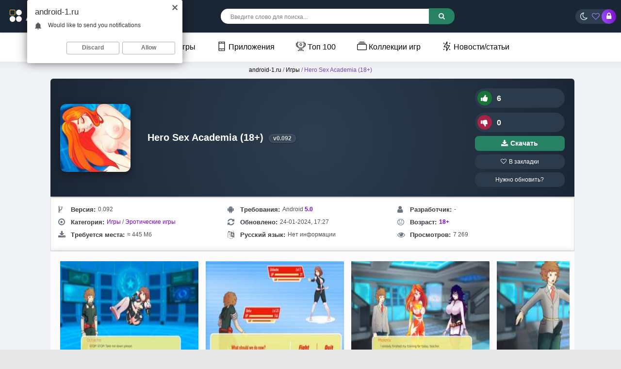

--- FILE ---
content_type: text/html; charset=utf-8
request_url: https://android-1.ru/20516-hero-sex-academia-18.html
body_size: 27045
content:
<!DOCTYPE html>
<html prefix="og: http://ogp.me/ns#" lang="ru">
<head>  
<meta name="viewport" content="width=device-width, initial-scale=1.0">
	<title>Скачать Hero Sex Academia (18+) 0.092 на Андроид</title>
<meta charset="utf-8">
<meta name="title" content="Скачать Hero Sex Academia (18+) 0.092 на Андроид">
<meta name="description" content="Hero Sex Academia - это уникальная и захватывающая история в мире сверхлюдей, где множество людей приобрели особые способности и характеристики благодаря странному генетическому изменению. Общество превратилось в общество супергероев, где люди используют свои способности, чтобы спасать и помогать">
<meta name="keywords" content="Academia, способности, когда, предлагает, чтобы, супергеройских, знаменитого, могут, удивительный, путешествие, увлекательное, игрокам, интригующей, сюжетной, сложные, своего, оставаться, стыда, избежать, личность">
<meta name="generator" content="DataLife Engine (https://dle-news.ru)">
<link rel="canonical" href="https://android-1.ru/20516-hero-sex-academia-18.html">
<link rel="search" type="application/opensearchdescription+xml" title="Скачать лучшие моды и игры для Android бесплатно | Android-1.ru" href="https://android-1.ru/index.php?do=opensearch">
<link rel="preconnect" href="https://android-1.ru/" fetchpriority="high">
<meta property="twitter:title" content="Скачать Hero Sex Academia (18+) 0.092 на Андроид">
<meta property="twitter:url" content="https://android-1.ru/20516-hero-sex-academia-18.html">
<meta property="twitter:card" content="summary_large_image">
<meta property="twitter:image" content="https://android-1.ru/uploads/posts/2024-01/1706106425_skrinshot-24-01-2024-14_25_23.jpg">
<meta property="twitter:description" content="Hero Sex Academia - это уникальная и захватывающая история в мире сверхлюдей, где множество людей приобрели особые способности и характеристики благодаря странному генетическому изменению. Общество превратилось в общество супергероев, где люди используют свои способности, чтобы спасать и помогать">
<meta property="og:type" content="article">
<meta property="og:site_name" content="Скачать лучшие моды и игры для Android бесплатно | Android-1.ru">
<meta property="og:title" content="Скачать Hero Sex Academia (18+) 0.092 на Андроид">
<meta property="og:url" content="https://android-1.ru/20516-hero-sex-academia-18.html">
<meta property="og:image" content="https://android-1.ru/uploads/posts/2024-01/1706106425_skrinshot-24-01-2024-14_25_23.jpg">
<meta property="og:description" content="Hero Sex Academia - это уникальная и захватывающая история в мире сверхлюдей, где множество людей приобрели особые способности и характеристики благодаря странному генетическому изменению. Общество превратилось в общество супергероев, где люди используют свои способности, чтобы спасать и помогать">
    <link rel="shortcut icon" href="/templates/androidus-warm/images/favicon.png">

    <link rel="preload" href="/an2logo.svg" as="image" type="image/svg+xml">
    <link rel="preload" href="https://android-1.ru/uploads/posts/2024-01/thumbs/1706106425_skrinshot-24-01-2024-14_25_23.jpg" as="image">
    <meta name="google-site-verification" content="lo8GmNLncnsv_2DkzXBEQ6CeFooAGmIfjZtJDDhC-Fs" />
    <meta name="yandex-verification" content="7deedd02d4960373" />
<style>*{background:transparent;margin:0;padding:0;outline:none;border:0;-webkit-box-sizing:border-box;-moz-box-sizing:border-box;box-sizing:border-box}ol,ul{list-style:none}blockquote,q{quotes:none}table{border-collapse:collapse;border-spacing:0}input,select{vertical-align:middle}article,aside,figure,figure img,hgroup,footer,header,nav,section,main{display:block}img{max-width:100%}.clr{clear:both}.clearfix:after{content:"";display:table;clear:both}body{font-family:'Montserrat',sans-serif;line-height:normal;padding:0;margin:0;color:var(--text-color);background-color:var(--bg-color);min-height:100%;width:100%;font-weight:500}a{color:var(--a-color);text-decoration:none}a:focus{text-decoration:none}h1,h2,h3,h4,h5{font-weight:700;font-size:18px}:root{--bg-color:#e8e8e8;--text-color:#000;--themful:#ffffffbd;--fon:#f0f2f5;--tmenu:#fff;--a-color:#000;--side-panel:#fff;--side-panel2:#e3e3e3;--finfoa:#7c4ec2;--speedbarov:#7447bc;--short-in:#ffffff;--short-inhover1:#f2f6f8;--short-lin:#e3e3e3;--comments_wrpappergood:#CCF5D1;--comments_wrpapperbad:#F5CCCC;--comm-rate3:#197635;--mass_comments_action:#ebebeb;--content-tab11:#fff;--navigationa:#fff;--catalog-genres:#f9f9f9;--comm-one:#000000;--login-box:#fff;--menu2:#1f1d3659;--menu2t:#000000;--menu3:#fff;--full-texta:#0033BD;--finfoa2:#7600cd;--rectangle-container:#f3f3f3;--spoiler332:#f5f5f5;--rectangle-container2:#e1e1e1;--spoiler3323:#ccc;--column1:#ddd;--column2:#ddd;--prev-next-navigationa:#f8f8f8;--prev-next-navigationa2:#333;--read-more:#1f1d36;--seo-text2234:#f9f9f9;--info-card:#ffffff;--info-title765:#333;--info-content765:#666;--game-card888:#fff;--game-card999:#fff;--game-title999:#333;--game-info:#555;--seo-text2235:#ffffff;--seo-text2236:#333333;--screenshots-title:#f8f8f8;--screenshots-title2:#333;--screenshots-title3:#ddd;--spoilerp:#f9f9f9;--description-header912:#423177;--info-title765:#343a40;--info-content765:#495057;--comm-right:#dbdbdb;--comm-rate3:#075709;--comm-rate3m:#8d0000;--comm-rate3a:#000000;--comm-three-left:#181818}:root.dark{--finfoa2:#7ba3fb;--bg-color:#191a2c;--text-color:#e3e3e3;--themful:#23233c;--fon:#191a2c;--tmenu:#25253a;--a-color:#eee;--side-panel:#161622;--side-panel2:#000000;--finfoa:#7ba3fb;--speedbarov:#55bad9;--short-in:#23233c;--short-inhover1:#191a2c;--short-lin:#171734;--comments_wrpappergood:#4f9f58;--comments_wrpapperbad:#bd7575;--comm-rate3:#ffffff;--mass_comments_action:#20213a;--content-tab11:#23233c;--navigationa:#2b2d52;--catalog-genres:#23233c;--comm-one:#f7f7f7;--login-box:#23233c;--menu2:#4b4d6f;--menu2t:#dedede;--full-texta:#2eb1e3;--rectangle-container:#2e2e49;--spoiler332:#2e2e49;--rectangle-container2:#46466b;--spoiler3323:#2e2e49;--column1:#4a4a73;--column2:#4a4a73;--prev-next-navigationa:#6c5dc3;--prev-next-navigationa2:#dedede;--read-more:#d1d1d1;--seo-text2234:#191a2c;--info-card:#23233c;--info-title765:#e3e3e3;--info-content765:#c5c5c5;--game-card888:#2d2d4e;--game-card999:#2d2d4e;--game-title999:#e9e9e9;--game-info:#c9c9c9;--seo-text2235:#23233c;--seo-text2236:#ddd;--screenshots-title:#363657;--screenshots-title2:#e3e3e3;--screenshots-title3:#535375;--spoilerp:#262741;--description-header912:#bba6fc;--info-title765:#dddddd;--info-content765:#c0c5ca;--comm-right:#3a3a5b;--comm-rate3:#5bec61;--comm-rate3m:#ff3d3d;--comm-rate3a:#cbcbcb;--comm-three-left:#cdcdcd}html.dark .dark body{background-color:#1f1e36;color:white}button,textarea,input[type="text"],input[type="password"]{appearance:none;-webkit-appearance:none;font-size:16px;font-family:'Arial' !important}.button,.btn,.pagi-load a,.up-second li a,.usp-edit a,.qq-upload-button,button:not(.color-btn):not([class*=fr]),html input[type="button"],input[type="reset"],input[type="submit"],.meta-fav a,.usp-btn a{display:inline-block;text-align:center;padding:0 20px;height:40px;line-height:40px;border-radius:4px;cursor:pointer;background:#278163;color:#fff;font-size:14px;font-weight:700}input[type="text"],input[type="password"]{height:40px;line-height:40px;border-radius:4px;border:0;padding:0 15px}select{height:30px;border:0;padding:0 15px}textarea{padding:15px;overflow:auto;vertical-align:top;resize:vertical}input[type="text"],input[type="password"],select,textarea{width:100%;background-color:#fff;color:#000;box-shadow:inset 0 0 0 1px #e3e3e3,inset 1px 2px 5px rgba(0,0,0,0.1)}select{width:auto;margin-bottom:10px;border-radius:25px}input::placeholder,textarea::placeholder{color:#000;opacity:0.5;font-size:14px}.img-box,.img-wide,.img-square,.img-resp,.img-resp-vert,.img-resp-sq,.img-fit{overflow:hidden;position:relative}.img-box img,.img-square img,.img-resp img,.img-resp-vert img,.img-resp-sq img{width:100%;min-height:100%;display:block}.img-fit img{width:100%;height:100%;object-fit:cover}.nowrap{white-space:nowrap;overflow:hidden;text-overflow:ellipsis}.fx-row{display:-ms-flexbox;display:-webkit-flex;display:flex;-ms-flex-wrap:wrap;-webkit-flex-wrap:wrap;flex-wrap:wrap;-ms-flex-pack:justify;-webkit-justify-content:space-between;justify-content:space-between}.fx-col{display:-ms-flexbox;display:-webkit-flex;display:flex;-ms-flex-direction:column;-webkit-flex-direction:column;flex-direction:column}.fx-center{-ms-flex-pack:center;-webkit-justify-content:center;justify-content:center}.fx-middle{-ms-flex-align:center;-webkit-align-items:center;align-items:center}.fx-1{-ms-flex-preferred-size:0;flex-basis:0;-webkit-box-flex:1;-ms-flex-positive:1;flex-grow:1;max-width:100%}b,strong,h1,h2,h3,h4,h5,.fw700{font-weight:700}.icon-left .fa,.icon-left .icon{margin-right:5px}.anim-all{transition:all .3s}.pages,.short-in,.lcomm-text,.add-comm-form,.filter-sect,.sect-ffirst{background:var(--themful);border-radius:6px}.comm-right{background-color:var(--comm-right)}.dark .pages{background-color:#1f1e36}.pages{padding:5px}.wrap{min-width:320px;position:relative;overflow:hidden;background-color:var(--fon)}.wrap-center{max-width:1270px;margin:0 auto;position:relative;z-index:20}.header{box-shadow:0 0 5px rgba(0,0,0,0.2);position:relative;z-index:999;background: linear-gradient(145deg, #1b2635, #1b2635);}@media screen and (max-width:1220px){.wrap{padding-top:60px}.header{position:fixed;left:0;top:0;width:100%}.sticky-hide{top:-70px}.is-active.sticky-hide{top:-140px}.sticky{top:0 !important}}.cols{margin:6px 0;position:relative;z-index:20}.cols2{margin:1px 0;position:relative;z-index:20;left:7%}.content{padding:0 10px}.footer{background:linear-gradient(145deg, #2d3e50, #1b2635);color:#ccc;position:relative;text-align:center;padding:20px 2000px 20px 2000px;margin:0 -2000px}.tmenu{background-color:var(--tmenu);box-shadow:1px 0 20px rgba(0,0,0,.08);font-weight:300;margin-left:-2000px;margin-right:-2000px;padding:0 2000px;position:relative;z-index:200;text-align:center}#gotop{position:fixed;width:40px;height:40px;line-height:40px;right:10px;bottom:10px;z-index:9998;display:none;background-color:#fff;color:#222;cursor:pointer;font-size:16px;border-radius:50%;text-align:center;box-shadow:0 1px 4px rgba(0,0,0,0.2)}.btn-menu{height:40px;border-radius:4px;line-height:40px;text-align:center;margin-right:18px;cursor:pointer;font-size:24px;color:#fff;display:none}.logo{display:block;width:220px;height:57px}.login-btns > *{display:inline-block;vertical-align:middle;font-size:16px;cursor:pointer;height:30px;border-radius:50%;line-height:30px;text-align:center}.btn-login{color:#fff;width:30px;margin-right:-5px;background:linear-gradient(261deg,rgb(120,12,197) 0,rgb(154,78,249) 96%)}@media (max-width:950px){.btn-login{margin-left:13px}}.btn-fav{color:#9d7eff}.btn-login:hover{background:#000;color:#fff}.search-wrap{margin-left:-22px}.search-box{width:480px;position:relative}.search-box input,.search-box input:focus{padding:0 40px 0 20px;background-color:#fff;color:#000;border-radius:15px;box-shadow:none;height:31px;line-height:31px}.search-box input:not(:focus)::placeholder{color:#000;opacity:0.5;font-size:12px}.search-box button{position:absolute;right:0;top:-1.4px;z-index:10;background:linear-gradient(261deg,rgb(120,12,197) 0,rgb(154,78,249) 96%);color:#fff !important;font-size:14px !important;height:33px !important;line-height:31px !important;border-radius:0 15px 15px 0 !important;margin-right:-2px}.tmenu > li{display:inline-block;margin-right:30px;position:relative}@media (max-width:767px){.tmenu > li{float:left;margin-right:10px;width:100%;text-align:left}}.tmenu > li > a{display:block;height:60px;line-height:60px;font-weight:400;margin-left:10px}.tmenu .fa{color:#8614d3;margin-right:6px}.tmenu > li > a:hover,.tmenu .menuactive > a{color:#8f5ef9}.sect-header{margin-bottom:10px}.sect-title{font-size:20px;font-weight:400}.sect-link{display:inline-block;padding:0 15px;border-radius:15px;cursor:pointer;margin-left:15px;margin-top:5px;background:linear-gradient(145deg,#2f1f4c,#2f296b);color:#fff;font-size:12px;height:30px;line-height:30px;font-weight:700}@media screen and (max-width:760px){.short-item23{float:left;width:100%;padding:0 4px;margin-bottom:10px}}.top-item{width:100%;margin-bottom:15px;font-size:12px;line-height:1.5}.top-img{width:40px;height:40px;margin-right:8px;border-radius:6px}.footer > *{position:relative;z-index:10}.ft-menu li{display:inline-block;margin:0 10px 15px 10px}.ft-menu a{color:#fff;font-weight:700}.ft-copyr{font-size:12px;margin-bottom:20px}.bottom-nav{line-height:40px;text-align:center;padding:30px 0 15px 0}.pagi-nav{max-width:100%;display:inline-block}.pagi-nav > span{display:inline-block}.pprev,.pnext{}.pprev{}.pnext a,.pprev a,.pprev > span,.pnext > span{display:block;width:46px;text-align:center}.navigation{text-align:center}.navigation a,.navigation span,.pnext a,.pprev a,.pprev > span,.pnext > span{display:inline-block;padding:0 15px;background-color:var(--navigationa);margin:5px 2px 0 2px;border-radius:4px;font-size:18px;box-shadow:1px 0 20px rgba(0,0,0,.08)}.navigation span,.pagi-nav a:hover{background-color:#7840d1;color:#fff}.navigation span.nav_ext{background-color:var(--navigationa);color:#939393}.pagi-nav a:hover{background-color:#7840d1;color:#fff}.dle-comments-navigation .pagi-nav{margin-bottom:0}.sect-rels .sect-title{position:relative;left:20px;font-size:18px;font-weight:700}.sect-ffirst{overflow:hidden}.frate,.fheader{position:relative;z-index:20;color:#fff}.frate{width:200px;padding-left:15px}.rate3-short{white-space:nowrap;font-weight:700}.sr-plus1,.sr-minus1{cursor:pointer;height:40px;line-height:30px;border-radius:20px;background:#2c3b4b;padding:5px;padding-right:15px;color:#fff}.sr-minus1{margin-top:10px}.sr-plus1 div,.sr-minus1 div{display:inline}.sr-plus1 .fa{background-color:#177538;color:#ffffff}.sr-minus1 .fa{background-color:#ab2248;color:#ffffff}.rate3-short .fa{font-size:16px;margin-right:10px;width:30px;height:30px;line-height:30px;text-align:center;border-radius:50%;min-width:30px}.sr-plus1:hover .fa,.sr-minus1:hover .fa{background-color:#146889;color:#fff}.ffav a{display:block;border-radius:13px;padding:8px 0;text-align:center;background:#2c3b4b;color:#ffffff;margin-top:7px;font-size:12px}.ffav2 a{display:flex;align-items:center;justify-content:center;gap:6px;border-radius:8px;font-size:13.5px;font-weight:600;text-align:center;color:#fff;background:#278163;padding:8px 0;margin-top:8px;box-shadow:inset 0 -1px 0 rgba(0,0,0,0.1);transition:background 0.3s ease,transform 0.2s ease;text-decoration:none}.ffav2 a:hover{background:#2f9e77;transform:translateY(-1px)}.ffav2 a:active{transform:scale(0.98);box-shadow:none}.ffav2 .fa{font-size:15px;line-height:1}.finfo2 a{color:var(--finfoa2)}.fdesc{padding:3px}.fdl-box{padding:5px}.fdl-header{margin-bottom:15px}.fdl-btn-new{width:100%;overflow:hidden;background-color:#501d81;color:#ffffff;border-radius:1px;text-align:center}.fdl-btn-icon,.fdl-btn-size{width:50px;background-color:rgba(0,0,0,0.1);font-size:24px}.fdl-btn-title{padding:15px;text-align:left;font-size:16px}.fdl-btn-title div + div{font-size:12px;margin-top:5px;opacity:0.8;font-weight:400}.fdl-btn + .fdl-btn{margin-top:8px;margin-bottom:8px}.fdl-btn-gp{background-color:#297b3f;border-radius:10px;margin-bottom:8px;max-width:650px}.fdl-btn-gp2{background-color:#317735;margin-bottom:8px;max-width:650px}.fdl-btn-gp img{width:20px}.fdl-btn-gp .fdl-btn-icon{background-color:rgb(71 163 80 / 63%)}.fdl-btn-gp2 .fdl-btn-icon2{background-color:rgb(71 163 80 / 63%)}.fdl-btn-gp2 img{width:20px}.fdl-btn-gp2 .fdl-btn-icon{background-color:rgb(130 73 203)}.fdl-btn:hover{background-color:#8f2cf4;color:#fff}.fdl-btn-icon2{background-color:rgb(44,122,70)}.fdl-btn-icon2{width:50px;background-color:rgb(90,60,143);font-weight:400;font-size:13px}
 .video-box embed,.video-box object,.video-box video,.video-box iframe,.video-box frame{max-width:100% !important;display:block;width:100%;height:400px}.mejs-container{max-width:100% !important}.full-text{line-height:2;font-size:14px;font-weight:400}.text2{line-height:2;margin-top:10px;font-size:12px;font-weight:400}.full-text img:not(.emoji){max-width:100%}.full-text > img[style*="left"],.full-text > .highslide img[style*="left"]{margin:0 10px 10px 0}.full-text > img[style*="right"],.full-text > .highslide img[style*="right"]{margin:0 0 10px 10px}.full-text a{text-decoration:none;color:var(--full-texta);text-decoration:none;background:linear-gradient(#001fff,#001fff) no-repeat;background-size:100% 1px;background-position:0 1em}.full-text a:hover{text-decoration:none}.full-text h2,.full-text h3,.full-text h4,.full-text h5{margin:10px 0;font-size:24px;font-weight:300}.full-text p{border-radius:30px}.dcont{background-color:#1b1f17b3;color:#ffffff;border-radius:30px;text-align:center}.full-text ul,.full-text ol{margin:0}.full-text ul li{list-style:disc;margin-left:40px}.full-text ol li{list-style:decimal;margin-left:40px}.full-taglist a{color:#d20068}.full-taglist{margin-top:20px}.full-taglist span:not(.fa):not(:last-child):after{content:",";display:inline}
 .add-comms{padding:15px;margin-bottom:30px;display:none}.ac-inputs input{width:48.5%;margin-bottom:15px}.ac-textarea textarea{height:100px;margin-bottom:15px}.add-comms input,.add-comms textarea,.ac-submit button{}.ac-protect,.ac-textarea .bb-editor + br{display:none}.comments_subscribe input{margin-right:10px}.comments_subscribe{display:block}.mass_comments_action{padding:10px;background-color:var(--mass_comments_action);margin:20px 0 0 0;text-align:right}.last-comm-link{font-size:16px;margin-bottom:10px;text-decoration:underline}.comm-item{margin-bottom:30px;font-size:12px}.comm{max-width:900px;margin:0 auto}.comm-left{width:50px;margin-right:15px}.comm-right{padding:10px 15px;position:relative;border-radius:6px}.comm-right:before,.comm-right:after{content:'';border:10px solid transparent;border-right-color:#fff;position:absolute;right:100%;top:15px;margin-right:-1px;z-index:2}.comm-right:after{z-index:1;margin-right:0;border-right-color:#e3e3e3}.comm-img{height:50px;border-radius:50%;background-color:transparent}.comm-two{margin:10px 0 10px 0;font-size:12px !important}.comm-one > span{margin-right:15px;color:var(--comm-one)}.comm-one > span.comm-author,.comm-one > span.comm-author a{color:color:var(--comm-one)}.comm-three-left > a,.comm-three-right li a{color:var(--comm-three-left)}.comm-three-right li{display:inline-block;margin-left:15px}.comm-rate3{white-space:nowrap;font-size:14px;margin-right:15px;height:20px;line-height:20px;display:inline-block;vertical-align:top;color:#000000;position:relative;top:-3px}.comm-rate3 a{display:inline-block;vertical-align:middle;color:var(--comm-rate3a);position:relative;top:-2px}.comm-rate3 a:hover{color:#000}.comm-rate3 a:last-child{margin-bottom:-6px}.comm-rate3 > span{margin:0 5px;font-size:12px}.comm-rate3 > span > span.ratingtypeplus{color:#06b601}.comm-rate3 > span > span.ratingplus{color:var(--comm-rate3)}.comm-rate3 > span > span.ratingminus{color:var(--comm-rate3m)}.comm-three a:hover{text-decoration:underline}
 .login-overlay,.mmenu-overlay{position:fixed;z-index:998;left:0;top:0;width:100%;height:100%;opacity:0.9;display:none;background-color:#000}.login-box{position:fixed;z-index:999;left:50%;top:50%;transform:translate(-50%,-50%);background-color:var(--login-box);padding:30px 60px 40px 60px;border-top:5px solid #f39c12;width:400px;box-shadow:0 20px 60px rgba(0,0,0,0.5);display:none}.login-close{width:26px;height:26px;line-height:26px;text-align:center;font-size:24px;cursor:pointer;position:absolute;top:-30px;right:-30px;color:#fff}.login-title{font-size:18px;font-weight:700;margin-bottom:15px;text-align:center}.login-title:first-letter{color:#f39c12}.login-avatar{width:60px;height:60px;border-radius:50%;margin:0 auto 15px auto;text-align:center;line-height:60px;font-size:24px;background-color:#f2f6f8;color:#939393}.login-input{margin-bottom:15px}.login-btn button{width:100%;margin:15px 0}.login-btm a{border-bottom:1px dotted #3498db;color:#3498db;font-size:12px}.login-check{position:relative}.login-check input{opacity:0;position:absolute;cursor:pointer}.login-check span{display:block;padding-left:36px;height:30px;line-height:30px;color:#939393}.login-check span:before,.login-check span:after{content:'';position:absolute;top:50%;transition:.3s}.login-check span:before{left:0;height:10px;margin-top:-5px;width:26px;border-radius:5px;background:#fff;box-shadow:inset 0 1px 4px rgba(0,0,0,0.3)}.login-check span:after{left:1px;height:12px;width:12px;margin-top:-6px;background:#2ecc71;border-radius:6px;box-shadow:0 1px 4px rgba(0,0,0,0)}.login-check input:checked + span:before{background-color:#fff}.login-check input:checked + span:after{left:13px;background-color:#fff;box-shadow:0 1px 4px rgba(0,0,0,0.3)}.login-menu{border-top:1px solid #e3e3e3;border-left:1px solid #e3e3e3}.login-menu li{text-align:center;border-right:1px solid #e3e3e3;border-bottom:1px solid #e3e3ee;width:50%}.login-menu a{display:block;padding:10px 5px;font-size:12px}.login-menu li .fa{display:none;height:28px;font-size:22px;color:#06c}.login-admin{text-align:center;margin:-10px 0 25px 0}.login-soc-title{display:flex;align-items:center;margin:30px 0 15px 0}.login-soc-title:before,.login-soc-title:after{content:'';height:1px;background-color:#e3e3e3;flex:1}.login-soc-title:before{margin-right:15px}.login-soc-title:after{margin-left:15px}.login-soc-btns{text-align:center}.login-soc-btns a{display:inline-block;margin:0 3px;vertical-align:top}.login-soc-btns img{display:block;width:30px;height:30px;border-radius:50%}
 .btn-search{display:none}.side-panel{width:280px;height:100%;overflow-x:hidden;overflow-y:auto;background-color:var(--side-panel);padding:15px;padding-top:0;z-index:9999;position:fixed;left:-320px;top:0;transition:left .4s;-webkit-transition:left .4s}.side-panel.active{left:0}.close-overlay{width:100%;height:100%;background-color:rgba(0,0,0,0.5);position:fixed;left:0;top:0;z-index:9998;display:none}.btn-close{cursor:pointer;display:block;left:280px;top:-40px;position:fixed;z-index:9999;width:40px;height:40px;line-height:40px;text-align:center;font-size:18px;background-color:#e84e36;color:#fff;transition:top .4s;-webkit-transition:top .4s}.btn-close.active{top:0}body.opened-menu{overflow:hidden;width:100%;height:100%}.side-panel .share-box{display:none}.side-panel .to-mob{display:block}.side-panel .tmenu{margin:0;padding:0;box-shadow:none;margin-bottom:15px;background-color:var(--side-panel)}.side-panel .tmenu > li{width:100%;border-bottom:1px solid var(--side-panel2);float:none}.side-panel .tmenu > li > a{height:40px;line-height:40px}.side-panel .hidden-menu{position:static;display:block;width:100%;border-radius:0;box-shadow:none;background-color:#f3f3f3;width:calc(100% + 30px);margin-left:-15px}@media screen and (max-width:1220px){.wrap-center{max-width:1000px}.header-in{padding-left:10px;padding-right:10px}.footer{padding-left:2010px;padding-right:2010px}#gotop{display:none !important}.not-logged .login-avatar,.to-mob{display:none}.login-close{top:-5px}.login-title{font-size:18px}.login-box{max-width:calc(100% - 60px);padding:15px}.btn-menu{display:block;color:#fff;width: 20px;}.col-left,.col-right{box-shadow:none}.content{min-width:100%;padding:0}.col-left{-ms-flex-order:9;-webkit-order:9;order:9}.filter-content{padding-left:10px;padding-right:10px}.cols{padding-left:10px;padding-right:10px}.cols2{margin:15px auto;position:relative;z-index:20;left:0;max-width:870px}.sect-ffirst{margin:-25px -10px 0 -10px;border-radius:0}
 .sect-ffirst2{margin:0 0 0 0;border-radius:0;border-top:5px solid #f39c12}marquee{display:none}}.btn-search2{display:block;font-size:18px;text-align:right;color:#fff;margin-right:5px}@media screen and (max-width:950px){.wrap-center{max-width:768px}.search-wrap,.btn-fav{display:none}.search-box{width:100%}.btn-search{display:block;font-size:18px;text-align:right;color:#ffffff;margin-right:15px}.btn-search2{display:block;font-size:18px;text-align:right;color:#fff;margin-right:-13px}.short-item{width:33.33%}.short-item22{width:40%}.filter-sect{margin-top:-20px}.filter-icon{width:100%;border-radius:0;padding:15px;font-size:16px;display:block}.filter-icon:after{content:'Подобрать по параметрам';margin-left:10px;display:inline;font-size:14px;font-weight:700}.filter-content{display:none}.filt-col{width:100%;margin-bottom:15px}.filter-btns{width:100%}.filt-range{width:100%;padding-right:23px}.sect-title{font-size:18px;font-weight:700}.sect-col{width:100%}.sect-col + .sect-col{margin-top:30px}.sect-wide{order:10}.site-desc-wr{order:11}.logo{overflow:hidden;position:relative;-ms-flex-preferred-size:0;flex-basis:0;-webkit-box-flex:1;-ms-flex-positive:1;flex-grow:1;max-width:100%;min-width:50px;margin-right:30px}.logo img{position:absolute;height:auto;left:0;top:40%;transform:translateY(-50%);width:220px}.search-wrap{min-width:100%;padding:0 0 10px 0;margin:0;-ms-flex-order:9;-webkit-order:9;order:9}.is-active .search-wrap{display:block}}@media screen and (max-width:760px){.wrap-center{max-width:640px}.col-left,.col-right{width:100%;margin-bottom:10px}.dcont button{font-size:12px;margin-bottom:15px;padding:0 15px !important}.comments-tree-list .comments-tree-list{padding-left:0 !important}.comments-tree-list .comments-tree-list:before{display:none}.mass_comments_action{display:none}}@media screen and (max-width:590px){.wrap-center{max-width:480px}.top-item{width:100%}.short-item{width:50%;padding:0 3px}.short-item22{padding:0 3px}.fheader h1{font-size:16px;font-weight:600}.frate{width:100%;width:calc(100% + 20px);padding:10px 5px;margin:1px 190px -10px -10px}.frate .mrating{transform:none;margin:0 auto;left:0;width:150px}.sect-ffirst .short-img-bg{right:0}.sect-ffirst .short-img{width:110px;height:110px;z-index:3}.sect-ffirst .short-img-holder,.fmessage{padding-left:8px;padding-right:8px}.finfo li{width:33.33%;max-width:33.33%;margin-bottom:15px;padding:0 10px;font-size:12px}.finfo{padding-bottom:0;padding-left:0;padding-right:0;justify-content:start}.fdl-box .fdl-header{display:block;text-align:center}.fdl-box .share{margin:15px auto 0 auto}.rate3-short{display:flex;justify-content:space-between}.sr-plus1,.sr-minus1{margin:0;min-width:49%}.fdesc,.fdl-box{}.ui-dialog{width:100% !important}.upop-left,.upop-right{float:none !important;width:100% !important;margin:0;padding:0 20px}.upop-left{margin-bottom:10px;text-align:center}.ui-dialog-buttonset button{display:block;margin:0 0 5px 0;width:100%}#dofullsearch,#searchsuggestions span.seperator{display:none !important}.attach .download-link{margin:0 -15px 0 0;float:none;display:block;padding:0 10px}.attach-info{float:none}}@media screen and (max-width:470px){.wrap-center222{max-width:320px}.logo{margin-right:5px}.short-label{bottom:auto;right:auto;top:15px;left:-55px;z-index:9999}.short-label2{bottom:auto;right:auto;top:2px;left:-38px;z-index:20}.sect-comms .sect-title{display:none}.sect-comms .sect-link{margin:0;width:100%;text-align:center}.video-box embed,.video-box object,.video-box video,.video-box iframe,.video-box frame{height:250px}}.clouds_xsmall a{border-radius:4px;margin-left:15px;display:inline-block;padding:0 15px;background-color:#2c2c3a;color:#fff;font-size:12px;height:30px;line-height:30px;font-weight:700;margin-top:8px}.logo{margin-top:10px}.login-btns{background:linear-gradient(145deg,#2c3e50,#2c3e50);border-radius:20px;padding-left:10px;margin-right:10px}.fx-middle{-ms-flex-align:center;-webkit-align-items:center;align-items:center}.btnupdateapp{display:block;border-radius:13px;padding:8px 0;text-align:center;background:#2c3b4b;color:#ffffff;font-size:12px}@media (max-width:768px){.button-container{display:grid;grid-template-columns:repeat(2,1fr);gap:10px}.button-container > div{width:100%}}
 .sect-green2{background-color:#674caf;color:#fff;margin-bottom:3px}.sect-weektop3 .sect-title,.sect-weektop3 .sect-title{font-size:20px}.sect-weektop3 .sect-header,.sect-weektop3 .sect-header{margin-bottom:15px}.sect-weektop3{border-radius:15px;padding:15px;background:linear-gradient(145deg,#2f1f4c,#2f296b)}.sect-weektop3 .top-item{width:25%;color:#fff;margin:0 0 15px 0 !important}.sect-weektop3 .top-cat{color:#97c991}@media screen and (max-width:760px){.wrap-center{max-width:640px}.short{width:33.33%}.sect-weektop3 .top-item{width:50%}.sect-weektop3 .top-item{width:100%}}@media screen and (max-width:760px){.wrap-center{max-width:640px}.short{width:33.33%}.sect-weektop2 .top-item{width:50%}.sect-weektop2 .top-item{width:100%}}.sect + .sect{margin-top:30px}.sect-link{white-space:nowrap;margin-left:15px}.mb-rem-15{margin-bottom:-15px}.top-item:hover .top-title{text-decoration:underline}.top-title{color:#e3e3e3;font-weight:600}#fixed{width:200px;position:absolute}.tabs{min-width:320px;max-width:1050px;padding:0;margin:0 auto}
 .tabs>section{display:none;padding:5px;background:var(--content-tab11)}.tabs>section>p{margin:0 0 5px;line-height:1.5;color:#383838;
 -webkit-animation-duration:1s;animation-duration:1s;-webkit-animation-fill-mode:both;animation-fill-mode:both;-webkit-animation-name:fadeIn;animation-name:fadeIn}.tabs>input{display:none;position:absolute}.screenshots-title{font-size:18px;font-weight:bold;color:var(--screenshots-title2);text-align:center;background-color:var(--screenshots-title);border:1px solid var(--screenshots-title3);border-radius:4px;padding:8px;margin-top:5px;box-shadow:0 2px 4px rgba(0,0,0,0.1);max-width:200px;margin-left:auto;margin-right:auto;font-family:'Arial',sans-serif}#tab1:checked~#content-tab1,#tab2:checked~#content-tab2,#tab3:checked~#content-tab3,#tab4:checked~#content-tab4{display:block}@media screen and (max-width:680px){.tabs>label{}.tabs>label:before{margin:0;font-size:18px}.soc{width:40%;margin-bottom:30px}}
 .fsect,.tabs-box,.fdl-box{padding-left:10px;padding-right:10px;border:3px solid #3b3c59;border-radius:0 0 30px 30px;margin-bottom:3px}@media (max-width:650px){.scr-box a img{max-height:210px;min-height:210px}}.scr-box br{display:none}::-webkit-scrollbar{width:10px;height:4px;cursor:pointer}::-webkit-scrollbar-track-piece{background:#1e1f35;-webkit-border-radius:0}::-webkit-scrollbar-thumb:vertical{height:5px;background-color:#603cd2;-webkit-border-radius:5px;cursor:pointer}::-webkit-scrollbar-thumb:horizontal{width:5px;background-color:#603cd2;-webkit-border-radius:3px;cursor:pointer}.fdl-old09{padding:0;border-radius:15px;margin-bottom:10px;color:white;justify-content:center;align-items:center;max-width:800px}.fdl-btn2-title{font-size:15px;z-index:1}.fdl-btn2-icon{width:50px;height:100%;border-radius:4px 0 0 4px;text-align:center;position:absolute;left:0;top:0;font-size:24px;background-color:rgb(50 33 103)}.fdl-btn325-size{background-color:#27ae60;padding:10px;border-radius:4px;margin-left:15px;background:rgb(45 29 95);box-shadow:0 1px 2px rgba(0,0,0,.15)}.fdl-btn300:hover,.fdl-ctrl > *:hover{opacity:0.8}.fdl-old09 .fdl-btn300{background:linear-gradient(238deg,rgba(112,58,140,0.8799894957983193) 0,rgba(57,37,119,0.896796218487395) 40%)}.fdl-old3 .fdl-btn300{background:linear-gradient(238deg,rgba(112,58,140,0.8799894957983193) 0,rgba(57,37,119,0.896796218487395) 40%)}.fdl-btn300{text-align:center}.fdl-old09 .fdl-btn300{background:rgb(75 58 139)}.fdl-btn300{background:linear-gradient(238deg,rgba(112,58,140,0.8799894957983193) 0,rgba(57,37,119,0.896796218487395) 40%);color:#ffffffde !important;padding:10px 15px;border-radius:4px;background:linear-gradient(to bottom,#6fbf73 0,#46a14a 100%);box-shadow:0 1px 2px rgb(0 0 0 / 15%);position:relative;padding-left:73px;min-height:58px}.fx-1{-ms-flex-preferred-size:0;flex-basis:0;-webkit-box-flex:1;-ms-flex-positive:1;flex-grow:1;max-width:1100px;min-width:50px}.fx-2{-ms-flex-preferred-size:0;flex-basis:0;-webkit-box-flex:1;-ms-flex-positive:1;flex-grow:1;min-width:50px}@media screen and (min-width:360px) and (max-width:420px){
 .screen3d{display:flex}}.fullstorytags{background-color:#2c3e50;color:#fff;text-align:center;padding-top:6px;margin-top:-2px}.updtbtn{padding-top:7px}@media(max-width:1440px){.top-four__items{border-radius:0}.main-top::before{height:128px}.header{background-color:black}.main-top::before{right:calc((100% - 533px)/2)}}@media screen and (max-width:765px){.scrolling::-webkit-scrollbar{display:none}.scrolling{-ms-overflow-style:none;scrollbar-width:none}}.fa-fw{color:#8c8b8b}.fdl-btn2-title{z-index:10}.spoilerp{position:relative;margin-bottom:1rem;max-width:800px}.spoilerp input[type="checkbox"]{display:none}.spoilerp label{display:block;cursor:pointer;padding:7px;border:1px solid var(--screenshots-title3);background-color:var(--spoilerp);font-size:14px}.spoilerp .hiddenp{display:none;border:1px solid var(--screenshots-title3);border-top:none;font-family:'Helvetica Neue',Arial,sans-serif;line-height:1.6;font-size:13px;padding:10px}.spoilerp .hiddenp a{color:#8377ff;text-decoration:underline}.spoilerp input[type="checkbox"]:checked ~ .hiddenp{display:block}.layer::-webkit-scrollbar{width:0;height:0}@media (max-width:991px){.main-head-left{margin:0 auto;text-align:center;padding-left:1.5rem;padding-right:1.5rem}.main-head .btn-orange{display:inline-block!important}.main-head .btn{width:47%;max-width:9rem}.main-head .btn-orange{margin-left:.5rem}}@media (min-width:1200px){.main-head .btn{width:30%;max-width:9rem}}@media (min-width:992px){.main-head .wrp{display:flex}.main-head-right{display:block!important;position:relative;background-color:#f77a4c;width:45%;max-width:30rem;padding-left:2rem;margin-left:auto}.main-head-right::after,.main-head-right::before{content:"";position:absolute;top:0;width:0;height:0;border-style:solid;border-color:transparent}.main-head-right::after{left:0;margin-left:-9.75rem;border-bottom-color:#f77a4c;border-width:0 0 22.5rem 9.75rem}.main-head-right::before{right:0;margin-right:-9.75rem;border-top-color:#f77a4c;border-width:22.5rem 9.75rem 0 0}}@media (min-width:1140px){.main-head-right{margin-right:3rem}}.wrp{width:100%;max-width:calc(1200px + 4rem);margin:0 auto}@media (min-width:500px){.wrp{padding:0 2rem}}.wrp{display:flex}ul.foot_menu{display:flex;list-style:none;padding:0;margin:0 0 0 -.75rem}.main-head .title+p{line-height:1.5em;max-height:4.5em;overflow:hidden;margin-bottom:10px;font-size:14px;margin-top:2.5%}.btn.btn-orange{background:linear-gradient(161deg,rgb(98 25 147) 0,rgb(103 29 155) 100%);color:#e3e3e3;opacity:1!important;border-radius:20px}.btn.btn-green{background:linear-gradient(161deg,rgb(98 25 147) 0,rgb(103 29 155) 100%);opacity:1!important;border-radius:20px}.btn.btn-dark,.ui-button{background:linear-gradient(161deg,rgb(98 25 147) 0,rgb(103 29 155) 100%);color:#e3e3e3;opacity:1!important;border-radius:20px}@media (max-width:576px){.main-head{background-position:45% 50%}}@media (min-width:992px){.main-head .wrp{display:flex}.main-head-right{display:block!important;position:relative;background-color:#1f1d36;width:45%;max-width:30rem;padding-left:2rem;margin-left:auto}.main-head-right::after,.main-head-right::before{content:"";position:absolute;top:0;width:0;height:0;border-style:solid;border-color:transparent}.main-head-right::after{left:0;margin-left:-9.75rem;border-bottom-color:#1f1d36;border-width:0 0 22.5rem 9.75rem}.main-head-right::before{right:0;margin-right:-9.75rem;border-top-color:#1f1d36;border-width:22.5rem 9.75rem 0 0}}@media (min-width:1140px){.main-head-right{margin-right:3rem}}.section{padding-top:1.5rem}.catalog-breadcrumbs .breadcrumbs-list{position:relative;padding:0;margin:0;display:flex;list-style:none;justify-content:center;align-items:center}@media (max-width:1023px){.catalog-breadcrumbs .breadcrumbs-list{margin-left:65px;padding:10px 1px 5px 0}}@media (max-width:1220px){.catalog-breadcrumbs .breadcrumbs-list{margin-left:70px;padding:10px 1px 5px 0}}@media (max-width:600px){.catalog-breadcrumbs .breadcrumbs-list{margin-left:10px;margin-right:10px;padding:10px 1px 5px 0}}.speedbar .over{color:var(--speedbarov);padding-top:10px;font-size:12px}.slice{overflow:hidden;position:relative;transition:height .2s}.slice-masked:before{content:'';position:absolute;z-index:1;bottom:0;left:0;right:0;height:70px;pointer-events:none;background:-webkit-linear-gradient(top,rgba(255,255,255,0) 0,#3b347e 100%);background:linear-gradient(to bottom,rgba(255,255,255,0) 0,#333333 100%)}.slice-btn{margin:20px 0;font-weight:700;text-align:center}.slice-btn span{display:inline-block;cursor:pointer;text-decoration:underline;color:#B0D3FC}.scrin-box{-webkit-box-shadow:0 0 13px 0 rgba(0,0,0,0.19);-moz-box-shadow:0 0 13px 0 rgba(0,0,0,0.19);box-shadow:0 0 13px 0 rgba(0,0,0,0.19)}.scrin-box .scrin-items{overflow-x:auto;overflow-y:hidden;padding:0 10px;margin:-15px auto}.scrin-box .scrin-items ul{text-align:center}.scrin-box{width:auto;white-space:nowrap;min-height:180px}.scrin-box .scrin-items .scrin-images li{vertical-align:top;display:inline-block;margin-right:10px;overflow:hidden;border-radius:8px;min-width:130px}.scrin-box .scrin-items img{max-height:210px;min-height:210px;min-width:130px;width:100%;border:0}@media(max-width:899px){.catalog-genres .catalog-genres-list{display:none}.catalog-genres .catalog-genres-list.active{display:block;background-color:#162f3a;padding-bottom:10px}.catalog-genres .catalog-genres-item{margin-top:0;margin-bottom:5px;margin-right:0;color:#fff}.catalog-genres .catalog-genres-item:last-of-type{margin-bottom:0}.catalog-genres .catalog-genres-item a{color:#fff;border:0;padding-left:18px;border-radius:0}.catalog-genres .catalog-genres-item a:hover{background-color:#01913a;border:0}}.catalog-breadcrumbs .breadcrumbs-item:last-child a{color:#01913a}.catalog-breadcrumbs .breadcrumbs-item:last-child::after{content:none}.catalog-genres .container{padding:15px 20px 5px;border-radius:4px;background-color:var(--catalog-genres)}@media(max-width:899px){.catalog-genres .container{padding:0}}@media(max-width:899px){.catlol{background-color:#6d51cd}}.rectangle-container{position:relative;background-color:var(--rectangle-container);border:2px solid var(--rectangle-container2);border-radius:5px;padding:10px;margin-top:5px;word-break:break-word;font-weight:normal;max-width:1200px;margin:0 auto;font-family:'Open Sans',Arial,sans-serif;line-height:1.5;font-size:15px;color:var(--seo-text2236);background:var(--seo-text2235);border-radius:8px;box-shadow:0 2px 4px rgba(0,0,0,0.1);margin-bottom:10px}.navigation-text{display:block;max-width:100%;white-space:nowrap;overflow:hidden;text-overflow:ellipsis}.prev-next-navigation{display:flex;justify-content:space-between;margin:10px 0}.prev-next-navigation a{display:flex;align-items:center;text-decoration:none;color:var(--prev-next-navigationa2);background-color:var(--prev-next-navigationa);padding:10px;border-radius:5px;box-shadow:0 2px 5px rgba(0,0,0,0.2);transition:box-shadow 0.3s ease}.prev-next-navigation a:hover{box-shadow:0 4px 7px rgba(0,0,0,0.3)}.prev-next-navigation img{max-width:50px;margin-right:10px}@media (max-width:768px){.prev-next-navigation{flex-direction:column}.prev-next-navigation a{justify-content:center;width:100%;margin-bottom:6px;flex-direction:row}.prev-next-navigation img{display:inline;margin:0 5px}}.fa-arrow-left,.fa-arrow-right{margin:0 10px}@media (max-width:768px){.catalog-breadcrumbs{background-color:#20303f}}@media (max-width:768px){.speedbar .over{color:#d3b7ff;font-size:11px;margin-bottom:2%}}@media (max-width:768px){.speedbar a{color:#5edcff;font-size:12px}}@media screen and (max-width:768px){.games-container999::-webkit-scrollbar{display:none}.games-container999{-ms-overflow-style:none;scrollbar-width:none}}.info-card765{font-family:Arial,sans-serif;background-color:var(--info-card);border:1px solid var(--screenshots-title3);padding:20px;margin-bottom:1px;display:grid;grid-template-columns:repeat(auto-fit,minmax(240px,1fr));gap:20px}.info-item765{display:flex;align-items:center}.info-title765{font-weight:bold;color:var(--info-title765);margin-right:10px;font-size:0.9em}.info-content765{font-weight:400;color:var(--info-content765);font-size:0.8em}.info-panel444{background:linear-gradient(145deg,#333333,#333333);color:#FFF;padding:20px;border-radius:15px;margin-bottom:5px}.info-section444{padding:10px 10px}.info-title444{font-size:18px;font-weight:600;margin-bottom:10px;color:#e7e7e7}.info-content444{margin-bottom:10px;line-height:1.5;font-weight:400;font-size:14px;color:#e7e7e7}.info-content444 ul li{list-style:disc;margin-left:40px}.info-icon444{display:inline-block;width:24px;text-align:center;margin-right:10px}.spoilerp{position:relative;margin-bottom:1rem;max-width:650px}.spoilerp input[type="checkbox"]{display:none}.spoilerp label{display:block;cursor:pointer;padding:7px;border:1px solid var(--screenshots-title3);background-color:var(--spoilerp);font-size:14px}.spoilerp .hiddenp{display:none;border:1px solid var(--screenshots-title3);border-top:none;font-family:'Helvetica Neue',Arial,sans-serif;line-height:1.6;font-size:13px;padding:10px}.game-info-container{background: radial-gradient(circle at center, #2d3e50 0%, #1b2635 100%);color:#ffffff;padding:20px;box-shadow:0 4px 8px rgba(0,0,0,0.2);display:flex;align-items:center;justify-content:flex-start;margin-bottom:2px}.game-text{display:flex;flex-wrap:wrap;gap:6px;align-content:flex-start;justify-content:space-around;align-items: baseline;flex-direction: column;margin:1px 20px 1px;padding-left:15px;margin-right:auto}.game-actions{margin-left:auto}@media (max-width:768px){.game-info-container{flex-direction:column;padding:15px}}.games-section999{background:linear-gradient(145deg,#1b1235,#1a2953);padding:15px;border-radius:8px;overflow:hidden;margin-bottom:5px}.games-header999{color:white;text-align:center;font-family:'Roboto',sans-serif;margin-bottom:10px}.games-container999{display:flex;overflow-x:auto;gap:10px}.game-card999{flex:0 0 auto;width:125px;padding:10px;background-color:var(--game-card999);border-radius:10px;box-shadow:0 2px 4px rgba(0,0,0,0.2);transition:transform 0.2s;text-align:center;font-family:'Roboto',sans-serif}.game-card999:hover{transform:translateY(-5px);box-shadow:0 4px 8px rgba(0,0,0,0.3)}.game-image999{width:100%;border-radius:8px;margin-bottom:8px}.game-title999{font-size:12px;color:var(--game-title999);margin:5px 0;white-space:nowrap;overflow:hidden;text-overflow:ellipsis;max-width:125px;font-weight:700}.scrolling-wrapper-flexbox{display:flex;flex-wrap:nowrap;overflow-x:auto;margin-bottom:6px}.main-top-title{padding:10px 0;text-align:center}.game-info{font-size:11px;color:var(--game-info);white-space:nowrap;overflow:hidden;text-overflow:ellipsis;max-width:125px}@media screen and (max-width:768px){.games-container999::-webkit-scrollbar{display:none}.games-container999{-ms-overflow-style:none;scrollbar-width:none}}@media (max-width:768px){.game-text{align-content:space-around}}@media (max-width:768px){.game-actions{margin:0 auto;width:100%;display:flex;justify-content:center;flex-wrap:wrap}.game-actions .button{margin-top:10px;width:auto}.game-text,.game-actions{margin:8px auto 0;padding-left:5px;width:calc(100% - 30px);display:flex;flex-direction:column;align-items:center;flex-wrap:wrap;}}.image-container-ims{min-width:140px;height:140px;overflow:hidden;border-radius:10px;background-color:#21252900;box-shadow:0 4px 15px rgb(22 25 28)}.fixed-size-image-ims{width:100%;height:100%;object-fit:cover;border-radius:10px}.svgs{margin-right:4px;vertical-align:sub;width:20px;height:20px;display:inline-block}.scrin-box{padding:10px;text-align:center;min-height:275px}.gallery-title{font-size:1.4em;margin-bottom:20px}.scrin-items{flex-wrap:wrap;gap:10px;justify-content:center;height:auto}.scrin-images{flex:1 1 calc(33.333% - 20px);max-width:calc(33.333% - 20px);transition:transform 0.3s,box-shadow 0.3s}.scrin-images img{width:100%;height:auto;display:block}@media (max-width:768px){.scrin-images{flex:1 1 calc(50% - 10px);max-width:calc(50% - 10px)}}@media (max-width:480px){.scrin-images{flex:1 1 100%;max-width:100%}}.description-header912{font-size:16px;font-weight:bold;color:var(--description-header912);padding-bottom:10px;border-bottom:2px solid #e1e1e1;margin-bottom:20px}.description-content912 p{font-size:14px;line-height:1.6;color:var(--seo-text2236)}.description-content912 a{text-decoration:none;color:var(--full-texta);text-decoration:none;background:linear-gradient(#001fff,#001fff) no-repeat;background-size:100% 1px;background-position:0 1em}.mod-info-panel{background-color:#2c3e50;border:1px solid #1c2833;border-radius:12px;padding:15px;box-shadow:0 2px 10px rgba(0,0,0,0.2);margin:10px 0;font-family:'Roboto',sans-serif}.mod-info-title{font-size:17px;font-weight:500;color:#3bd46d;margin-bottom:10px;display:flex;align-items:center}.mod-info-title i{margin-right:8px;color:#3bd46d;font-size:20px}.mod-info-content{font-size:14px;line-height:1.7;color:#d0d3d4;max-height:150px;overflow:hidden;transition:max-height 0.3s ease;background-color:#34495e;padding:15px;border-radius:10px}.mod-toggle-btn{display:none;width:200px;background-color:#3d566e;color:#e9e9e9;text-align:center;padding:10px 15px;border-radius:8px;cursor:pointer;margin:15px auto 0;font-size:14px;font-weight:bold;box-shadow:0 2px 8px rgba(0,0,0,0.2)}.mod-toggle-btn:hover{background-color:#3b4e61}.mod-info-content ul{padding-left:20px;margin-bottom:10px}.mod-info-content li{font-size:14px;line-height:1.5;color:#bacadb;list-style-type:disc}.mod-info-content li:last-child{margin-bottom:0}.mod-info-content li::marker{color:#f7da64;font-size:16px}.info-card765{display:flex;flex-wrap:wrap;gap:10px;padding:15px}.info-item765{display:flex;align-items:center;min-width:150px;flex:1 1 calc(33.333% - 20px);margin-bottom:10px;font-size:0.9em}.info-item765 i.icon-inf{margin-right:10px;color:#6c757d}.info-title765{font-weight:600;margin-right:5px;color:var(--info-title765)}.info-content765{flex-grow:1;color:var(--info-content765)}@media (max-width:768px){.info-card765{flex-direction:column;gap:10px}.info-item765{flex:1 1 100%}}.similar-apps-container916{background-color:#2c3e50;padding:15px;border-radius:10px;box-shadow:0 4px 12px rgba(0,0,0,0.15);margin-bottom:20px}.similar-apps-title916{font-size:1.3em;font-weight:bold;color:#ffffff;margin-bottom:15px}.similar-apps-grid916{display:grid;grid-template-columns:repeat(auto-fit,minmax(220px,1fr));gap:12px}.top-item916{display:flex;align-items:center;background-color:#34495e;border-radius:8px;padding:8px;text-decoration:none;transition:transform 0.3s ease-in-out,box-shadow 0.3s ease-in-out;box-shadow:0 2px 8px rgba(0,0,0,0.15);overflow:hidden}.top-item916:hover{transform:translateY(-3px);box-shadow:0 4px 12px rgba(0,0,0,0.3)}.top-img916{flex-shrink:0;width:50px;height:50px;overflow:hidden;border-radius:8px;margin-right:10px;background-color:#1e1e2d}.top-img916 img{width:100%;height:100%;object-fit:cover;transition:transform 0.3s ease-in-out}.top-item916:hover .top-img916 img{transform:scale(1.1)}.top-desc916{color:#ffffff;font-size:0.95em;overflow:hidden;flex-grow:1}.top-title916{font-weight:bold;margin-bottom:4px;white-space:nowrap;overflow:hidden;text-overflow:ellipsis;color:#ffffff;font-size:1em}.top-cat916{font-size:0.85em;color:#b5b5b5;white-space:nowrap;overflow:hidden;text-overflow:ellipsis}@media (max-width:768px){.similar-apps-grid916{grid-template-columns:1fr;
}.top-item916{flex-direction:row;align-items:center;text-align:left;padding:10px}.top-img916{margin-right:10px;width:50px;height:50px}.top-title916{font-size:1em}.top-cat916{font-size:0.85em}}</style>




<style>.lazylol0{}@media (max-width:767px){.lazylol0{}}.lazylol0s{height:200px;}</style>
   <script async type='text/javascript' src='//s.luxcdn.com/t/229536/360_light.js'></script><script>window.yaContextCb=window.yaContextCb||[];let loaded=false;window.addEventListener('scroll',()=>{if(loaded)return;loaded=true;setTimeout(()=>{const script=document.createElement('script');script.src='https://yandex.ru/ads/system/context.js';document.body.append(script);},0);});</script>

    </head>
<body>
<div class="wrap">
<header class="header anim-all" id="header">
		<div class="header-in wrap-center fx-row fx-middle">
			<div class="btn-menu"><span class="fa fa-bars"></span></div>
			<a href="/" class="logo"><img src="/an2logo.svg" alt="Портал android-1 - лучшие программы для андроид и разнообразные игры" width="auto" height="45"></a>
			<div class="search-wrap">
				<form id="quicksearch" method="post">
					<input type="hidden" name="do" value="search" />
					<input type="hidden" name="subaction" value="search" />
					<div class="search-box">
<style>
.icon-fixed {
    display: inline-block;
    width: 13px;
    text-align: center;
}
</style>
						<input id="story" name="story" placeholder="Введите слово для поиска..." type="text" />
						<button type="submit" aria-label="Поиск по сайту"><span class="fa fa-search icon-fixed"></span></button>
					</div>
				</form>
			</div>
			<div class="btn-search js-search"><span class="fa fa-search"></span></div>
			<!--noindex-->
<script>
  document.addEventListener("DOMContentLoaded", function () {
    const darkModeToggle = document.getElementById('darkModeToggle');
    const darkModeIcon = document.getElementById('darkModeIcon');
    if (!darkModeToggle || !darkModeIcon) return;
    if (localStorage.getItem('theme') === 'dark') {
      document.documentElement.classList.add('dark');
      darkModeIcon.classList.replace('fa-moon-o', 'fa-sun-o');
    }
    darkModeToggle.addEventListener('click', () => {
      document.documentElement.classList.toggle('dark');
      if (document.documentElement.classList.contains('dark')) {
        darkModeIcon.classList.replace('fa-moon-o', 'fa-sun-o');
        localStorage.setItem('theme', 'dark');
      } else {
        darkModeIcon.classList.replace('fa-sun-o', 'fa-moon-o');
        localStorage.setItem('theme', 'light');
      }
    });
  });
</script>    
			<div class="login-btns">
                <ul>
<li class="is-active"><div class="btn-search2"><span id="darkModeToggle" class="fal fa-sun"><span id="darkModeIcon" class="fa fa-moon-o"></span></div></span></li>
                </ul>
				<div class="btn-fav js-login"><span class="fa fa-heart-o"></span></div>
				<div class="btn-login js-login"><span class="fa fa-lock"></span></div>
			</div>
			
<div class="login-box not-logged">
	<form method="post">
		<div class="login-title">Авторизация</div>
		<div class="login-avatar"><span class="fa fa-user"></span></div>
		<div class="login-input"><input type="text" name="login_name" id="login_name" placeholder="Ваш логин"/></div>
		<div class="login-input"><input type="password" name="login_password" id="login_password" placeholder="Ваш пароль" /></div>
		<div class="login-check">
			<label for="login_not_save">
				<input type="checkbox" name="login_not_save" id="login_not_save" value="1"/>
				<span>Запомнить меня</span>
			</label> 
		</div>
		<div class="login-btn"><button onclick="submit();" type="submit" title="Вход">Войти</button></div>
		<input name="login" type="hidden" id="login" value="submit" />
		<div class="login-btm fx-row">
			<a href="/?do=register" class="log-register">Регистрация</a>
			<a href="https://android-1.ru/index.php?do=lostpassword">Восстановить пароль</a>
		</div>
		<div class="login-soc-title">Или войти через</div>
		<div class="login-soc-btns">
			
			
			
			
			
			
		</div>
	</form>
</div>
<!--/noindex-->
		</div>
	</header>
	<div class="wrap-center wrap-main">
<ul class="tmenu clearfix to-mob" itemscope itemtype="http://schema.org/SiteNavigationElement">
  <li><a href="/"><span class="ico" style="--i:url('/svg/game-two-svgrepo-com.svg')"></span> Главная</a></li>
  <li><a itemprop="url" href="/igry/"><span class="ico" style="--i:url('/svg/game-controller-outline-svgrepo-com.svg')"></span><span itemprop="name"> Игры</span></a></li>
  <li><a itemprop="url" href="/programmy/"><span class="ico" style="--i:url('/svg/telephone-bill-svgrepo-com.svg')"></span><span itemprop="name"> Приложения</span></a></li>
  <li><a href="/populjarnye-igry-na-android.html"><span class="ico" style="--i:url('/svg/cup-svgrepo-com.svg')"></span> Топ 100</a></li>
  <li><a itemprop="url" href="/collections/"><span class="ico" style="--i:url('/svg/collection-svgrepo-com.svg')"></span><span itemprop="name"> Коллекции игр</span></a></li>
  <li><a itemprop="url" href="/novosti/"><span class="ico" style="--i:url('/svg/photograph-thunder-svgrepo-com.svg')"></span><span itemprop="name"> Новости/статьи</span></a></li>
</ul>
        <style>
.tmenu .ico{
  width:1.25em;
  height:1.25em;
  flex:0 0 auto;
  background:currentColor;
  -webkit-mask:var(--i) no-repeat center/contain;
          mask:var(--i) no-repeat center/contain;
  transform:translateY(0.2em);
}
.ico{
  width:20px;height:20px;display:inline-block;
  background:currentColor;
  -webkit-mask:var(--i) no-repeat center/contain;
          mask:var(--i) no-repeat center/contain;
} 
        </style>

   
       <style>
     .short-hit2-in:before {
    content: "+ кэш";
}
 </style>  
  
                
<center>
        <div class="catalog-breadcrumbs">
<div class="container"><div class="breadcrumbs-list">
<div class="speedbar"><div class="over"><a href="https://android-1.ru/">android-1.ru</a> / <a href="https://android-1.ru/igry/">Игры</a> / Hero Sex Academia (18+)
</div></div>
</div>
</div>
</div>
</center>
  
    <center></center>
        
           
               
          
 <div class="cols2 cols fx-row">
<div class="content fx-col fx-1 fx-2">


				<div class="sect">
					<div class="sect-header fx-row fx-middle">
						<div class="sect-title fx-1"></div>
					</div>
					<div class="sect-content short-items clearfix"></div>
				</div>
      
    

 
<div role="main" class="clearfix "><div id="dle-content"><article class="full ignore-select">
<style>.lazylol00{min-height:200px;}@media(max-width:768px){.lazylol00{min-height:600px;}}
.game-header { display: flex; flex-wrap: wrap; align-items: center; gap: 20px; }
.image-container-ims img { border-radius: 12px; box-shadow: 0 2px 8px rgba(0,0,0,0.1); }
.mod-collapse {
  max-width: 650px;
  margin: 16px auto;
  border: 1px solid #e0e0e0;
  border-radius: 10px;
  background-color: #fafafa;
  box-shadow: 0 1px 3px rgba(0, 0, 0, 0.03);
  font-family: 'Segoe UI', sans-serif;
  overflow: hidden;
}

.mod-collapse summary {
  cursor: pointer;
  padding: 12px 16px;
  font-size: 15px;
  font-weight: 500;
  color: #333;
  background-color: #f5f5f5;
  border-bottom: 1px solid #eaeaea;
  display: flex;
  align-items: center;
  gap: 8px;
  list-style: none;
}

.mod-collapse summary::before {
  content: "❓";
  font-size: 16px;
  color: #888;
}

.mod-collapse[open] summary {
  background-color: #f0f0f0;
  border-bottom: 1px solid #ddd;
}

.mod-collapse summary::marker,
.mod-collapse summary::-webkit-details-marker {
  display: none;
}

.mod-collapse div {
  font-size: 14px;
  color: #444;
  background-color: #fff;
  line-height: 1.6;
  animation: fadeIn 0.25s ease-in;
}

@keyframes fadeIn {
  from { opacity: 0; transform: translateY(-4px); }
  to { opacity: 1; transform: translateY(0); }
}
.tag-oval{display:inline-block;padding:2px 8px;font-size:12px;font-weight:600;color:#e0e0e0;background:rgba(255,255,255,0.05);border:1px solid rgba(255,255,255,0.1);border-radius:10px;backdrop-filter:blur(6px);box-shadow:inset 0 0 4px rgba(255,255,255,0.1),0 1px 3px rgba(0,0,0,0.3);text-shadow:0 0 1px rgba(0,0,0,0.5);vertical-align:middle;margin-left:5px;line-height:1;transition:background 0.3s ease,transform 0.3s ease}.tag-oval:hover{background:rgba(255,255,255,0.08);transform:scale(1.05)}
    </style>
<div class="sect sect-ffirst"><div class="game-info-container">
<div class="image-container-ims"><img src="/uploads/posts/2024-01/thumbs/1706106425_skrinshot-24-01-2024-14_25_23.jpg" alt="Hero Sex Academia (18+)" class="fixed-size-image-ims" width="140" height="140" style="max-width: 100%; height: 100%;" decoding="async" fetchpriority="high"></div>
  <div class="game-text"><center>
<h1 style="font-size: 20px;">Hero Sex Academia (18+) <span class="tag-oval">v0.092</span></h1>
</center>

  </div>
  <div class="game-actions"><div class=frate>
    <div class="rate3-short"><div class="fx-row sr-plus1"><a href="#" onclick="doRate('plus', '20516'); return false;" ><div><i class="fa fa-thumbs-up" aria-hidden="true"></i><span style="color: white;"><span data-likes-id="20516">6</span></span></div></a></div><a href="#" onclick="doRate('minus', '20516'); return false;" ><div class="fx-row sr-minus1"><div><i class="fa fa-thumbs-down" aria-hidden="true"></i><span style="color: white;"><span data-dislikes-id="20516">0</span></span></div></a></div><div></div></div>
<div class="ffav2 icon-left">
  <a href="#item1">
    <span class="fa fa-download"></span>
    Скачать
  </a>
</div>
<a href="https://t.me/A1Update_Bot?start=news_20516" class="subscribe-mobile" target="_blank" rel="nofollow noopener noreferrer">
  <svg class="tg-icon" xmlns="http://www.w3.org/2000/svg" viewBox="0 0 240 240" width="18" height="18"><circle cx="120" cy="120" r="120" fill="#37aee2"/><path d="M179 76L156 176c-2 10-8 13-17 8l-47-35-23-11-1-2 85-53c4-2 0-3-5-1l-106 40-2-1c-2 0-2-1-2-3l3-13c1-5 3-8 9-10l118-45c6-2 11 1 9 10z" fill="#fff"/></svg>
  <span>Подписаться на обновления</span>
</a>
<style>.subscribe-mobile{display:none;align-items:center;justify-content:center;gap:8px;width:100%;padding:8px;margin-top:10px;background:#0473aa;color:#fff;font-size:15px;font-weight:500;text-decoration:none;border-radius:6px;transition:.3s}.subscribe-mobile:hover{background:#007ab8}.subscribe-mobile .tg-icon{flex-shrink:0}@media(max-width:480px){.subscribe-mobile{display:flex}}</style>
      <div class="button-container">
    <div class="ffav icon-left"><a class=js-login href=#><span class="fa fa-heart-o"></span>В закладки</a> </div>
<a href="javascript:AddComplaint('20516', 'news')"><center><div class="updtbtn"><div class="btnupdateapp">Нужно обновить?</div> </div></center></a>
 </div></div></div></div>
<style>#snow-container{position:relative;overflow:hidden}.snowflake{position:absolute;top:-50px;color:#fff;opacity:0;animation:fall linear infinite,fadeIn 1s forwards}@keyframes fall{0%{transform:translateY(0)}100%{transform:translateY(calc(100vh + 50px))}}@keyframes fadeIn{0%{opacity:.5}100%{opacity:1.2}}</style>
<script>
document.addEventListener('DOMContentLoaded', (event) => {
    let links = document.querySelectorAll('a[href*="https://android-1.ru/uploads/posts/"]');
    links.forEach(link => {
        link.setAttribute("aria-label", "Hero Sex Academia (18+)");
    });
});
document.addEventListener("DOMContentLoaded", function () {
    const links = document.querySelectorAll('div.game-actions > div.frate > div.rate3-short > a');

    links.forEach(link => {
        const onClickAttr = link.getAttribute('onclick');
        if (onClickAttr.includes("'minus'")) {
            link.setAttribute('aria-label', 'Уменьшить рейтинг');
        } else if (onClickAttr.includes("'plus'")) {
            link.setAttribute('aria-label', 'Добавить рейтинг');
        }
    });
});
</script>
<style>.scrolling{margin:0 auto;height:2.8em;white-space:nowrap;overflow-y:hidden;overflow-x:auto}.sect-green2{background-color:#674caf;color:#fff;margin-bottom:30px}.noselect{-moz-user-select:none;-webkit-user-select:none;-ms-user-select:none;-o-user-select:none;user-select:none}</style>  
<style>.icon-inf{min-width:16px;margin-right:5px;color:#555;font-size:16px}.mobile-only{display:none}@media (max-width:767px){.mobile-only{display:block;min-height:300px}}</style>
<script>
    document.addEventListener("DOMContentLoaded", function() {
    document.querySelectorAll('a[href^="#"]').forEach(anchor => {
        anchor.addEventListener("click", function(e) {
            e.preventDefault();
            let target = document.querySelector(this.getAttribute("href"));
            if (target) {
                window.scrollTo({
                    top: target.offsetTop,
                    behavior: "smooth"
                });
            }
        });
    });
});
</script>   
    
    <div class="mobile-only">
<script class='__lxGc__' type='text/javascript'>
((__lxGc__=window.__lxGc__||{'s':{},'b':0})['s']['_229536']=__lxGc__['s']['_229536']||{'b':{}})['b']['_717143']={'i':__lxGc__.b++};
</script>

        </div>
    
<div class="info-card765">
    <div class="info-item765">
        <i class="icon-inf fa fa-code-fork" aria-hidden="true"></i><div class="info-title765">Версия:</div>
        <div class="info-content765">0.092</div>
    </div>
    <div class="info-item765">
        <i class="icon-inf fa fa-android" aria-hidden="true"></i><div class="info-title765">Требования:</div>
        <div class="info-content765 finfo2">Android <b><a href="https://android-1.ru/xfsearch/anv/5.0/">5.0</a></b></div>
    </div>
    <div class="info-item765">
        <i class="icon-inf fa fa-user" aria-hidden="true"></i><div class="info-title765">Разработчик:</div>
        <div class="info-content765 finfo2 nowrap">-</div>
    </div>
    <div class="info-item765">
        <i class="icon-inf fa fa-dot-circle-o" aria-hidden="true"></i><div class="info-title765">Категория:</div>
        <div class="info-content765 finfo2"><a href="https://android-1.ru/igry/">Игры</a> / <a href="https://android-1.ru/igry/18plus/">Эротические игры</a></div>
    </div>
    <div class="info-item765">
        <i class="icon-inf fa fa-refresh" aria-hidden="true"></i><div class="info-title765">Обновлено:</div>
        <div class="info-content765">24-01-2024, 17:27</div>
    </div>
     <div class="info-item765">
        <i class="icon-inf fa fa-meh-o" aria-hidden="true"></i><div class="info-title765">Возраст:</div>
    <div class="info-content765 finfo2"><b><a href="https://android-1.ru/xfsearch/voz/18%2B/">18+</a></b></div>
    </div>
    <div class="info-item765">
        <i class="icon-inf fa fa-download" aria-hidden="true"></i><div class="info-title765">Требуется места:</div>
        <div class="info-content765">≈ 445 Мб</div>
    </div>
    <div class="info-item765">
        <i class="icon-inf fa fa-language" aria-hidden="true"></i><div class="info-title765">Русский язык:</div>
<div class="info-content765">Нет информации</div>
</div>
    <div class="info-item765">
        <i class="icon-inf fa fa-eye" aria-hidden="true"></i><div class="info-title765">Просмотров:</div>
        <div class="info-content765">7 269</div>
    </div>
</div>
<style>.label332{position:absolute;top:-18px;left:8px;background-color:#7745ba;color:#fff;padding:5px 10px;font-size:13px;border-radius:10px}.rectangle-text{font-size:14px;margin-top:20px}.full-text0{overflow:hidden}</style>
<div class="scrin-box">
<!--<center><span class="gallery-title">Скриншоты</span></center>-->
<div class="scrin-items"><div class="scrin-images" style="min-height: 220px;"><ul class="xfieldimagegallery skr"><li><a href="https://android-1.ru/uploads/posts/2024-01/1706106401_hero-sex-academia-adult-game-screenshots-1.jpg" data-highslide="xf_20516_skr" target="_blank"><img data-src="/uploads/posts/2024-01/thumbs/1706106401_hero-sex-academia-adult-game-screenshots-1.jpg" alt=""></a></li><li><a href="https://android-1.ru/uploads/posts/2024-01/1706106370_hero-sex-academia-adult-game-screenshots-2.jpg" data-highslide="xf_20516_skr" target="_blank"><img data-src="/uploads/posts/2024-01/thumbs/1706106370_hero-sex-academia-adult-game-screenshots-2.jpg" alt=""></a></li><li><a href="https://android-1.ru/uploads/posts/2024-01/1706106342_hero-sex-academia-adult-game-screenshots-3.jpg" data-highslide="xf_20516_skr" target="_blank"><img data-src="/uploads/posts/2024-01/thumbs/1706106342_hero-sex-academia-adult-game-screenshots-3.jpg" alt=""></a></li><li><a href="https://android-1.ru/uploads/posts/2024-01/1706106352_hero-sex-academia-adult-game-screenshots-4.jpg" data-highslide="xf_20516_skr" target="_blank"><img data-src="/uploads/posts/2024-01/thumbs/1706106352_hero-sex-academia-adult-game-screenshots-4.jpg" alt=""></a></li></ul></div></div></div>
<div class="description-container912"><div class="description-header912">Описание</div>
<div class="description-content912"><style>.description-container912{background-color:var(--seo-text2235);border-radius:12px;padding:20px;box-shadow:0 4px 10px rgba(0,0,0,.05);margin:10px auto}</style>
<p><b>Hero Sex Academia</b> - это уникальная и захватывающая история в мире сверхлюдей, где множество людей приобрели особые способности и характеристики благодаря странному генетическому изменению. Общество превратилось в общество супергероев, где люди используют свои способности, чтобы спасать и помогать другим.<br><br>Главный герой игры является сыном самого могущественного героя, которого мир когда-либо видел, но он не проявил никаких особых навыков или сил в возрасте 18 лет, когда он должен был поступить в Академию Героев. Он скрывает свою настоящую личность, чтобы избежать стыда и оставаться в тени своего знаменитого отца.<br><br>"Hero Sex Academia" предлагает игрокам увлекательное путешествие в этот удивительный мир, где они могут исследовать сложные отношения, раскрывать тайны и бороться с вызовами, стоящими перед героем, который еще не раскрыл свой истинный потенциал. Эта игра предлагает уникальную комбинацию мистики, супергеройских приключений и интригующей сюжетной линии.</p>			
<br>
</div>   
<center></center>
</div></section>         
<div class="mod-info-panel"><div class="mod-info-section">
<div class="mod-info-title"><i class="fa fa-cogs" aria-hidden="true"></i> Информация о модах</div>
<div id="modContent" class="mod-info-content">полная версия</div>
<div id="modToggleButton" class="mod-toggle-btn">Показать полностью</div></div></div>
<script>
document.addEventListener("DOMContentLoaded", function() {
    var content = document.getElementById("modContent");
    var toggleButton = document.getElementById("modToggleButton");

    content.style.maxHeight = "150px";

    if (content.scrollHeight > 150) {
        toggleButton.style.display = "block";
    } else {
        toggleButton.style.display = "none";
    }
    toggleButton.addEventListener("click", function() {
        if (content.style.maxHeight === "150px") {
            content.style.maxHeight = content.scrollHeight + "px";
            toggleButton.textContent = "Свернуть";
        } else {
            content.style.maxHeight = "150px";
            toggleButton.textContent = "Показать полностью";
        }
    });
});
</script><div id="item1"></div> 
<div class="lazylol00" >
<div id="yandex_rtb_R-A-569600-3"></div>
<script>window.yaContextCb.push(()=>{
	Ya.Context.AdvManager.render({
		"blockId": "R-A-569600-3",
		"renderTo": "yandex_rtb_R-A-569600-3"
	})
})
</script></div> 
<style>.info-panel445{background:linear-gradient(145deg,#383377,#4f2591);color:#FFF;padding:10px;border-radius:20px;margin-bottom:5px;min-height:60px;background-color:#2f1f4c}.slice-btn{display:flex;justify-content:center;width:120px;margin:10px auto;padding:10px 0;background:#333;color:#fff;border:none;border-radius:5px;cursor:pointer}.slice-masked{overflow:hidden}.info-content445{margin-bottom:10px;line-height:1.5;font-weight:400;font-size:13px;color:#e7e7e7}.info-content445 a,.info-content444 a{color:#20a8b7}.mobile-only2{display:none}@media (max-width:767px){.mobile-only2{display:block;min-height:230px}}</style>
    
      
<div class="prev-next-navigation">
<a href="https://android-1.ru/19229-demons-of-harem-18.html" class="prev-post">
<i class="fa fa-arrow-left" aria-hidden="true"> </i><span class="navigation-text"> Demons Of Harem (18+) </span></a>
<a href="https://android-1.ru/20517-sages-cravings-18.html" class="next-post"><span class="navigation-text">Sage’s Cravings (18+) </span><i class="fa fa-arrow-right" aria-hidden="true"> </i></a>
</div> 
  <div class="fdl-box00998876" style="border-bottom: 2px solid #e1e1e1;"> </div>
     <div class="lazylol099" style="min-height: 240px;">
<script>
document.addEventListener("scroll", function loadScriptOnScroll() {
    document.removeEventListener("scroll", loadScriptOnScroll);
    let script = document.createElement("script");
    script.src = "https://dotofverse.com/services/?id=159439";
    script.type = "text/javascript";
    script.defer = true;
    document.head.appendChild(script);
});
</script>
<div id='e613db6d42'></div>
<script type='text/javascript' data-cfasync='false'>
  let e613db6d42_cnt = 0;
  let e613db6d42_interval = setInterval(function(){
    if (typeof e613db6d42_country !== 'undefined') {
      clearInterval(e613db6d42_interval);
      (function(){
        var ud;
        try { ud = localStorage.getItem('e613db6d42_uid'); } catch (e) { }
        var script = document.createElement('script');
        script.type = 'text/javascript';
        script.charset = 'utf-8';
        script.async = 'true';
        script.src = 'https://' + e613db6d42_domain + '/' + e613db6d42_path + '/' + e613db6d42_file + '.js?26569&u=' + ud + '&a=' + Math.random();
        document.body.appendChild(script);
      })();
    } else {
      e613db6d42_cnt += 1;
      if (e613db6d42_cnt >= 60) {
        clearInterval(e613db6d42_interval);
      }
    }
  }, 500);
</script>  
</div>
				<div id="ss" class="fdl-box">
					<div class="fdl-header fx-row fx-middle">
                        <h2 id="secondDiv" class="sect-title fx-1">Скачать Hero Sex Academia (18+) v0.092 MOD APK</h2>
					</div>
<style>:root{--tg-block-bg:#fefefe;--tg-block-border:#dadada;--tg-text:#2c2c2c;--tg-btn-bg:#0473aa;--tg-btn-text:#ffffff;--tg-btn-bg-hover:#4ab7e8;--tg-icon-color:#ffffff}:root.dark{--tg-block-bg:#1f1f1f;--tg-block-border:#3a3a3a;--tg-text:#f5f5f5;--tg-btn-bg:#409fcf;--tg-btn-text:#ffffff;--tg-btn-bg-hover:#318dbc;--tg-icon-color:#ffffff}@media(max-width:480px){.tg-subscribe-btn{font-size:13px!important;padding:9px 14px!important}.tg-subscribe-icon{width:16px!important;height:16px!important}}</style>
<div style="background-color: var(--tg-block-bg); border: 1px solid var(--tg-block-border); border-radius: 12px; padding: 16px 14px; text-align: center; font-size: 14px; color: var(--tg-text); margin-bottom: 14px; line-height: 1.5; box-shadow: 0 2px 5px rgba(0,0,0,0.04);">
  <a href="https://t.me/A1Update_Bot?start=news_20516" target="_blank" rel="nofollow noreferrer noopener"
     class="tg-subscribe-btn"
     style="display: inline-flex; align-items: center; gap: 8px; background-color: var(--tg-btn-bg); color: var(--tg-btn-text); padding: 10px 18px; border-radius: 8px; text-decoration: none; font-weight: 500; font-size: 14px; transition: background 0.3s ease;">
    <svg class="tg-subscribe-icon" xmlns="http://www.w3.org/2000/svg" width="18" height="18" viewBox="0 0 24 24" fill="none" stroke="currentColor" stroke-width="2"
         stroke-linecap="round" stroke-linejoin="round" style="color: var(--tg-icon-color);">
      <path d="M18 8a6 6 0 0 0-12 0c0 7-3 9-3 9h18s-3-2-3-9"/>
      <path d="M13.73 21a2 2 0 0 1-3.46 0"/>
    </svg>
    <span>Подписаться на обновления</span>
  </a>
  <div style="margin-top: 10px; font-size: 13px; opacity: 0.8;">Оповестим первым — мгновенные уведомления в Telegram без спама.</div>
</div>

  
       

<style>.container-f{max-width:650px;text-align:center;flex-direction:column;align-items:center;justify-content:center;margin:0 auto}.compatibility-info{display:inline-block;background-color:#f0f0f0;color:#333;border-radius:5px;padding:5px 10px;margin-top:10px;font-size:14px;box-shadow:0 2px 4px rgba(0,0,0,.1)}.download-button{display:flex;justify-content:space-between;align-items:center;background-image: linear-gradient(to right, #2c3e50, #2c3e50);;color:#eaeaea;border:none;padding:15px 20px;margin:10px 0;border-radius:5px;cursor:pointer;font-size:16px;text-decoration:none;position:relative;box-shadow:0 2px 5px rgba(0,0,0,.2)}.icon-d{font-size:24px;margin-right:10px}.title-d{flex-grow:1;text-align:center;font-size:14px}.size-d{white-space:nowrap;padding-left:6px;font-weight:bold}</style>
        <div class="container-f">
        <a rel="nofollow" href="/download/20516/" class="download-button">
  <span class="icon-d"><svg width="18" height="18" viewBox="0 0 24 24" fill="none" xmlns="http://www.w3.org/2000/svg">
                <path d="M12 2V16M12 16L8 12M12 16L16 12" stroke="currentColor" stroke-width="2" stroke-linecap="round" stroke-linejoin="round"/>
                <path d="M4 18H20" stroke="currentColor" stroke-width="2" stroke-linecap="round" stroke-linejoin="round"/>
            </svg>
        </span>
        <span class="title-d">Скачать Hero Sex Academia (18+)</span>
        <span class="size-d">445 Мб</span></a>
<a rel="nofollow" href="/download/20516/" class="download-button">
<span class="icon-d"><svg width="18" height="18" viewBox="0 0 24 24" fill="none" xmlns="http://www.w3.org/2000/svg">
                <path d="M12 2V16M12 16L8 12M12 16L16 12" stroke="currentColor" stroke-width="2" stroke-linecap="round" stroke-linejoin="round"/>
                <path d="M4 18H20" stroke="currentColor" stroke-width="2" stroke-linecap="round" stroke-linejoin="round"/>
            </svg>
        </span>
        <span class="title-d">Ссылка 2</span>
        <span class="size-d">445 Мб</span></a>






</div>
  <center>    <style>
        .subscribe-button {
            display: inline-flex;
            align-items: center;
            padding: 10px 20px;
            font-size: 16px;
            color: #ffffff;
            background-color: #0473aa;
            border: none;
            border-radius: 5px;
            text-align: center;
            text-decoration: none;
            cursor: pointer;
            transition: background-color 0.3s;
            max-width: 650px;
        }

        .subscribe-button:hover {
            background-color: #0077bb;
        }

        .telegram-icon {
            width: 24px;
            height: 24px;
            margin-right: 10px;
        }

        .small-text {
            display: block;
            margin-top: 5px;
            font-size: 12px;
            color: #5d5d5d;
            text-align: center;
        }

        @media (max-width: 600px) {
            .subscribe-button {
                font-size: 14px;
                padding: 8px 16px;
            }

            .telegram-icon {
                width: 20px;
                height: 20px;
            }
        }
    </style>
    
    
      <details class="mod-collapse">
  <summary>Важно знать перед установкой</summary>
          <br>
  <div>
<div class="mod-note-wrapper">
  <div class="mod-note-box mod-note-blue">
    <div class="mod-note-header" onclick="modNoteToggle(this)">
      <div class="mod-note-icon">❕</div>
      <h3>Запомни</h3>
      <span class="mod-note-arrow">▶</span>
    </div>
    <div class="mod-note-content">
      <p>Установка <code>.apks</code> осуществляется через <a href="https://android-1.ru/415-sai-split-apks-installer.html">Split APKs Installer</a> — это нужно для корректной распаковки компонентов.</p>
      <p>Формат <code>.xapk</code> открывается через <a href="https://android-1.ru/16395-xapk-installer.html">XAPK Installer</a>. Если файл скачан как <code>.zip</code> или <code>.bin</code>, просто переименуйте его в <code>.xapk</code>.</p>
      <p>Обычные <code>.apk</code> можно запускать напрямую через любой современный файловый менеджер.</p>
    </div>
  </div>
  <div class="mod-note-box mod-note-yellow">
    <div class="mod-note-header" onclick="modNoteToggle(this)">
      <div class="mod-note-icon">🌐</div>
      <h3>Работа в фоне</h3>
      <span class="mod-note-arrow">▶</span>
    </div>
    <div class="mod-note-content">
      <p>Некоторые модифицированные приложения могут использовать фоновую активность для обхода защиты, подключения к внутренним серверам или автоматической проверки обновлений.</p>
      <p>Если вы не хотите, чтобы приложение функционировало в фоне, просто отключите эту опцию при первом запуске.</p>
    </div>
  </div>
  <div class="mod-note-box mod-note-pink">
    <div class="mod-note-header" onclick="modNoteToggle(this)">
      <div class="mod-note-icon">⚠️</div>
      <h3>Внимание</h3>
      <span class="mod-note-arrow">▶</span>
    </div>
    <div class="mod-note-content">
      <p>Из-за изменения подписи и вмешательства в код, антивирус может воспринимать приложение как потенциальную угрозу.</p>
      <p>Это ложное срабатывание — мод проверен и безопасен, но вы устанавливаете его на свой страх и риск.</p>
    </div>
  </div>
</div>
      </div>
</details>
<style>:root{--mod-note-bg:#eaeaea;--mod-note-text:#222222;--mod-note-border:#ccc;--mod-note-link:#1a73e8}:root.dark{--mod-note-bg:#1e1e1e;--mod-note-text:#dddddd;--mod-note-border:#555;--mod-note-link:#4fa3ff}.mod-note-wrapper{display:flex;flex-direction:column;gap:12px;font-family:Arial,sans-serif;max-width:650px;margin:0 auto}.mod-note-box{background:var(--mod-note-bg);border-left:4px solid var(--mod-note-border);border-radius:10px;box-shadow:0 1px 4px rgba(0,0,0,0.06);overflow:hidden;transition:all 0.3s ease;color:var(--mod-note-text)}.mod-note-header{display:flex;align-items:center;cursor:pointer;padding:10px 10px;user-select:none}.mod-note-header h3{flex:1;margin:0;font-size:16px;font-weight:bold;text-align:left}.mod-note-content{text-align:left;padding:0 14px;max-height:0;overflow:hidden;opacity:0;transition:all 0.3s ease}.mod-note-box.open .mod-note-content{padding:10px 14px 14px;max-height:500px;opacity:1}.mod-note-content p{margin:6px 0;font-size:14px;line-height:1.4}.mod-note-content a{color:var(--mod-note-link);text-decoration:underline}.mod-note-icon{font-size:20px;margin-right:10px}.mod-note-arrow{font-size:12px;transform:rotate(0deg);transition:transform 0.3s ease}.mod-note-box.open .mod-note-arrow{transform:rotate(90deg)}.mod-note-blue{border-left-color:#2196f3}.mod-note-yellow{border-left-color:#fbc02d}.mod-note-pink{border-left-color:#e91e63}</style>
      <script>
  function modNoteToggle(header) {
    const box = header.parentElement;
    box.classList.toggle('open');
  }
</script>
<br>
</center>
                   
                           <style>
 @media screen and (max-width: 640px) {
       .pc {
        display:none;
       }
 }
@media screen and (min-width: 640px) {
       .mob {
        display:none;
       }
 }
    </style>
                    <style>
    .rounded-image {
        border-radius: 10px;
    }
</style>
			</div>	</div>		</div>
  

 

 

 

 

 

 

 

 

 

 

 

 

 
 
 <!---->
				<div class="sect sect-rels">
				<div class="sect-header fx-row fx-middle">

				</div>
                    <style>
.cool-buttonss {
  background-color: #604caf;
  border: none;
  color: white;
  padding: 10px 15px;
  text-align: center;
  text-decoration: none;
  display: inline-block;
  font-size: 13px;
  margin: 62px 2px;
  cursor: pointer;
  border-radius: 12px;
  transition-duration: 0.4s; 
  height: 35px;
  white-space: nowrap; 
}

.cool-buttonss:hover {
  background-color: white;
  color: black; 
  border: 2px solid #4CAF50;
}
</style>
<div class="similar-apps-container916">
    <div class="similar-apps-title916">Похожие приложения:</div>
    <div class="similar-apps-grid916">
    
         <a class="top-item916 fx-row" href="https://android-1.ru/20515-piano-by-yokee.html">
            <div class="top-img916 img-fit"><img data-src="/uploads/posts/2024-01/thumbs/fortepiano-igrajte-luchshie-hity.png" alt="Фортепиано играйте лучшие хиты (Мод, Unlocked)"></div>
            <div class="top-desc916 fx-1">
                <div class="top-title916 nowrap">Фортепиано играйте лучшие хиты (Мод, Unlocked)</div>
                <div class="top-cat916 nowrap">Version: 1.18.2</div>
            </div>
        </a> <a class="top-item916 fx-row" href="https://android-1.ru/20514-sliznevyj-zamok-prostoj-td-mod-menju.html">
            <div class="top-img916 img-fit"><img data-src="/uploads/posts/2025-11/thumbs/unnamed-28.jpg" alt="Слизневый Замок - Простой TD (Мод меню)"></div>
            <div class="top-desc916 fx-1">
                <div class="top-title916 nowrap">Слизневый Замок - Простой TD (Мод меню)</div>
                <div class="top-cat916 nowrap">Version: 2.8.2</div>
            </div>
        </a> <a class="top-item916 fx-row" href="https://android-1.ru/20513-prune.html">
            <div class="top-img916 img-fit"><img data-src="/uploads/posts/2024-01/thumbs/prune.png" alt="Prune (Полная версия)"></div>
            <div class="top-desc916 fx-1">
                <div class="top-title916 nowrap">Prune (Полная версия)</div>
                <div class="top-cat916 nowrap">Version: 1.1.7</div>
            </div>
        </a> <a class="top-item916 fx-row" href="https://android-1.ru/20512-metal-slug-x-aca-neogeo.html">
            <div class="top-img916 img-fit"><img data-src="/uploads/posts/2024-01/thumbs/metal-slug-x-aca-neogeo.png" alt="METAL SLUG X ACA NEOGEO (Полная версия)"></div>
            <div class="top-desc916 fx-1">
                <div class="top-title916 nowrap">METAL SLUG X ACA NEOGEO (Полная версия)</div>
                <div class="top-cat916 nowrap">Version: 1.1.1</div>
            </div>
        </a> <a class="top-item916 fx-row" href="https://android-1.ru/20511-final-survivor.html">
            <div class="top-img916 img-fit"><img data-src="/uploads/posts/2024-01/thumbs/final-survivor.jpg" alt="Final Survivor (Мод, Бесплатные награды)"></div>
            <div class="top-desc916 fx-1">
                <div class="top-title916 nowrap">Final Survivor (Мод, Бесплатные награды)</div>
                <div class="top-cat916 nowrap">Version: 1.9.2</div>
            </div>
        </a> <a class="top-item916 fx-row" href="https://android-1.ru/20510-dragon-knight-tales.html">
            <div class="top-img916 img-fit"><img data-src="/uploads/posts/2024-01/thumbs/dragon-knight-tales-idle-rpg.png" alt="Dragon Knight Tales : Idle RPG (Мод меню)"></div>
            <div class="top-desc916 fx-1">
                <div class="top-title916 nowrap">Dragon Knight Tales : Idle RPG (Мод меню)</div>
                <div class="top-cat916 nowrap">Version: 10.2.161</div>
            </div>
        </a> <a class="top-item916 fx-row" href="https://android-1.ru/20509-idle-goat-summoner.html">
            <div class="top-img916 img-fit"><img data-src="/uploads/posts/2024-01/thumbs/idle-goat-summoner.png" alt="Idle Goat Summoner (Мод меню)"></div>
            <div class="top-desc916 fx-1">
                <div class="top-title916 nowrap">Idle Goat Summoner (Мод меню)</div>
                <div class="top-cat916 nowrap">Version: 1.00.91</div>
            </div>
        </a> <a class="top-item916 fx-row" href="https://android-1.ru/20507-saving-lizochka.html">
            <div class="top-img916 img-fit"><img data-src="/uploads/posts/2024-01/thumbs/saving-lizochka.png" alt="Saving Lizochka (Полная версия)"></div>
            <div class="top-desc916 fx-1">
                <div class="top-title916 nowrap">Saving Lizochka (Полная версия)</div>
                <div class="top-cat916 nowrap">Version: 25</div>
            </div>
        </a>


   </div>
</div>
 <h3 id="secondDiv" class="sect-title fx-1">Отзывы о Hero Sex Academia (18+)</h3>
<br>
             <div class="sect sect-rels sect-comms">
				<div class="sect-header fx-row fx-middle">
					<div class="sect-title fx-1">Комментарии (0)</div>
					<div class="add-comm-btn sect-link">Комментировать</div>
				</div>
				<div class="sect-content" id="full-comms">
                    <script>
window.onload = function() {
    let links = document.querySelectorAll('a[onclick*="doCommentsRate"]');
    links.forEach((link) => {
        link.setAttribute('aria-label', 'Поставить рейтинг комментария');
    });
}
                    </script>
					<form  method="post" name="dle-comments-form" id="dle-comments-form" ><!--noindex-->
<div class="add-comms add-comm-form" id="add-comms">
	
	<div class="ac-inputs fx-row">
		<input type="text" maxlength="35" name="name" id="name" placeholder="Ваше имя" />
		<input type="text" maxlength="35" name="mail" id="mail" placeholder="Ваш e-mail (необязательно)" />
	</div>
	
	<div class="ac-textarea"><div class="bb-editor">
<textarea name="comments" id="comments" cols="70" rows="10"></textarea>
</div></div>
			
	
	<div class="ac-protect">
		
		
		<div class="form-item clearfix imp">
			<label>Введите код с картинки:</label>
			<div class="form-secur">
				<input type="text" name="sec_code" id="sec_code" placeholder="Впишите код с картинки" maxlength="45" required /><a onclick="reload(); return false;" title="Кликните на изображение чтобы обновить код, если он неразборчив" href="#"><span id="dle-captcha"><img src="/engine/modules/antibot/antibot.php" alt="Кликните на изображение чтобы обновить код, если он неразборчив" width="160" height="80"></span></a>
			</div>
		</div>
		
		
	</div>
	

	<div class="ac-submit">
		<button name="submit" type="submit">Добавить комментарий</button>
	</div>
	
</div>
<!--/noindex-->
		<input type="hidden" name="subaction" value="addcomment">
		<input type="hidden" name="post_id" id="post_id" value="20516"><input type="hidden" name="user_hash" value="2243d84b246bf73fd7a997227f6ddd2b3523e73a"></form>
					
<div id="dle-ajax-comments"></div>

					<!--dlenavigationcomments-->
				</div>
			</div>
<script type="application/ld+json">
{
  "@context": "https://schema.org",
  "@type": "MobileApplication",
  "name": "Hero Sex Academia (18+)",
  "description": "Hero Sex Academia - это уникальная и захватывающая история в мире сверхлюдей, где множество людей приобрели особые способности и характеристики благодаря...",
  "image": "https://android-1.ru/uploads/posts/2024-01/thumbs/1706106425_skrinshot-24-01-2024-14_25_23.jpg",
  "operatingSystem": "Android 5.0",
  "applicationCategory": "Игры / Эротические игры",
  "softwareVersion": "0.092",
  "datePublished": "2024-01-24",
  "publisher": {
    "@type": "Organization",
    "name": "Android-1.ru",
    "logo": {
      "@type": "ImageObject",
      "url": "https://android-1.ru/an2logo.svg"
    }
  },
  "offers": {
    "@type": "Offer",
    "price": "0",
    "priceCurrency": "RUB"
  },
  "screenshot": [
    "https://android-1.ru/uploads/posts/2024-01/1706106401_hero-sex-academia-adult-game-screenshots-1.jpg",
    "https://android-1.ru/uploads/posts/2024-01/1706106370_hero-sex-academia-adult-game-screenshots-2.jpg",
    "https://android-1.ru/uploads/posts/2024-01/1706106342_hero-sex-academia-adult-game-screenshots-3.jpg"
  ]
}
</script>
</article>
<script>
  document.addEventListener('DOMContentLoaded', function () {
    document.querySelectorAll('img:not([alt])').forEach(img => {
      if (img.id === 'popup-decline-btn2' || img.classList.contains('decorative')) {
        img.setAttribute('alt', '');
      } else {
        img.setAttribute('alt', 'Иконка');
      }
    });
  });
</script>
<script>
document.addEventListener('DOMContentLoaded', function() {
    var links = document.querySelectorAll('a[href="#"]');
    links.forEach(function(link) {
        link.setAttribute('href', '');
    });
});
</script>
<script class='__lxGc__' type='text/javascript'>
((__lxGc__=window.__lxGc__||{'s':{},'b':0})['s']['_229536']=__lxGc__['s']['_229536']||{'b':{}})['b']['_717085']={'i':__lxGc__.b++};
</script>
<script>
        document.addEventListener('contextmenu', function(e) {
            e.preventDefault();
        }, false);
    </script>
<script>
document.addEventListener('copy', function(e) {
    var selectedText = window.getSelection().toString();
    if (selectedText.length > 0) {
        var pageUrl = document.location.href;
        var linkText = '<a href="' + pageUrl + '" style="text-decoration:none;color:inherit;">.</a>';
        var randomPos = Math.floor(Math.random() * selectedText.length);
        var newText = selectedText.slice(0, randomPos) + linkText + selectedText.slice(randomPos);
        e.preventDefault();
        e.clipboardData.setData('text/html', newText);
    }
});
</script>

<script type="text/javascript"> 
    (function(){ 
    var crWEbPushEl = document.createElement('script'); 
    crWEbPushEl.type = "text/javascript"; 
    crWEbPushEl.charset = "utf-8"; 
    crWEbPushEl.src = "https://cdn.selfgems.com/iss3pdJcGkul4/6QuascitrScWnHnrnVievpt?p_id=1408&hold=1.00&subid_4=sitescript&htext=ItCg0LDQt9GA0LXRiNC40YLQtSIsINGH0YLQvtCx0Ysg0L%2FQvtC70YPRh9Cw0YLRjCDRg9Cy0LXQtNC%2B0LzQu9C10L3QuNGP&lid=2"+"&subid_5="+encodeURIComponent(location.hostname); 
    document.body.appendChild(crWEbPushEl); 
    })(); 
</script>
</div></div>
    </div>
		</div>
             

<style>.seo-text3{word-break:break-word;font-weight:normal;max-width:1200px;margin:0 auto;padding:20px;font-family:'Open Sans',Arial,sans-serif;line-height:1.6;font-size:16px;color:var(--seo-text2236);background:var(--seo-text2235);border-radius:8px;box-shadow:0 2px 4px rgba(0,0,0,.1);margin-bottom:20px}</style>
         
		<footer class="footer">
			<ul class="ft-menu">
                <li><a href="/index.php?do=lastcomments">Комментарии</a></li>
				<li><a rel="nofollow noopener noreferrer" href="/index.php?do=feedback">Обратная связь</a></li>
				<li><a rel="nofollow noopener noreferrer" href="/otkaz-ot-otvetstvennosti.html">Отказ от ответственности</a></li>
                <li><a rel="nofollow noopener noreferrer" href="/DMCA.html">DMCA</a></li>
			</ul>
			<div class="ft-copyr">Каталог программного обеспечения для Android платформы </div>
        <div class="ft-copyr">Все права защищены ©</div>
<a aria-label="Stats" href="https://www.liveinternet.ru/click"
target="_blank"><img id="licntDD41" width="31" height="31" style="border:0" 
title="LiveInternet"
src="[data-uri]"
alt=""/></a><script>(function(d,s){d.getElementById("licntDD41").src=
"https://counter.yadro.ru/hit?t50.6;r"+escape(d.referrer)+
((typeof(s)=="undefined")?"":";s"+s.width+"*"+s.height+"*"+
(s.colorDepth?s.colorDepth:s.pixelDepth))+";u"+escape(d.URL)+
";h"+escape(d.title.substring(0,150))+";"+Math.random()})
(document,screen)</script>
<script>function loadYandexMetrika(){(function(d,w,c){(w[c]=w[c]||[]).push(function(){try{w.yaCounter53923495=new Ya.Metrika({id:53923495,clickmap:true,trackLinks:true,accurateTrackBounce:true});}catch(e){}});var n=d.getElementsByTagName("script")[0],s=d.createElement("script"),x="https://mc.yandex.ru/metrika/watch.js",f=function(){n.parentNode.insertBefore(s,n);};for(var i=0;i<document.scripts.length;i++){if(document.scripts[i].src===x){return;}}s.type="text/javascript";s.async=true;s.src=x;if(w.opera=="[object Opera]"){d.addEventListener("DOMContentLoaded",f,false);}else{f();}})(document,window,"yandex_metrika_callbacks");}if("requestIdleCallback"in window){requestIdleCallback(loadYandexMetrika);}else{window.addEventListener("load",function(){setTimeout(loadYandexMetrika,0);});}</script><noscript><div><img src="https://mc.yandex.ru/watch/53923495" style="position:absolute;left:-9999px;" alt=""/></div></noscript>
		</footer>
	</div>

</div>

<!--<link rel="stylesheet" href="/templates/androidus-warm/fonts/all.min.css?v=1">-->
<script>window.FontAwesomeCdnConfig={autoA11y:{enabled:false},asyncLoading:{enabled:true},reporting:{enabled:false},useUrl:"use.fontawesome.com",faCdnUrl:"https://cdn.fontawesome.com",code:"b70b24f5b3"};(function(){var c=window.FontAwesomeCdnConfig,l=document.createElement("link");l.href=`https://${c.useUrl}/${c.code}.css`,l.rel="preload",l.as="style",document.head.appendChild(l);var s=document.createElement("link");s.href=l.href,s.rel="stylesheet",s.type="text/css",s.media="all",document.head.appendChild(s);var t=document.createElement("script");t.src=`https://${c.useUrl}/${c.code}.js`,t.defer=true,document.head.appendChild(t);})();</script>
<link rel="preload" href="/templates/androidus-warm/style/engine.css" as="style" onload="this.rel='stylesheet'" media="all"/>
<script defer src="/templates/androidus-warm/js/libs2.js"></script>
                <script>
    var isGtmLoaded = false;

window.addEventListener('scroll', function() {
    if (!isGtmLoaded) {
        (function(w,d,s,l,i){w[l]=w[l]||[];w[l].push({'gtm.start':
        new Date().getTime(),event:'gtm.js'});var f=d.getElementsByTagName(s)[0],
        j=d.createElement(s),dl=l!='dataLayer'?'&l='+l:'';j.async=true;j.src=
        'https://www.googletagmanager.com/gtm.js?id='+i+dl;f.parentNode.insertBefore(j,f);
        })(window,document,'script','dataLayer','UA-168686321-1');

        isGtmLoaded = true;
    }
});
    </script>
     <link href="/engine/classes/min/index.php?f=engine/editor/css/default.css&amp;v=17f60" rel="stylesheet" type="text/css">
<script src="/engine/classes/min/index.php?g=general&amp;v=17f60"></script>
<script src="/engine/classes/min/index.php?f=engine/classes/js/jqueryui.js,engine/classes/js/dle_js.js,engine/classes/fancybox/fancybox.js,engine/classes/js/lazyload.js&amp;v=17f60" defer></script>
<script type="application/ld+json">{"@context":"https://schema.org","@graph":[{"@type":"BreadcrumbList","@context":"https://schema.org/","itemListElement":[{"@type":"ListItem","position":1,"item":{"@id":"https://android-1.ru/","name":"android-1.ru"}},{"@type":"ListItem","position":2,"item":{"@id":"https://android-1.ru/igry/","name":"Игры"}},{"@type":"ListItem","position":3,"item":{"@id":"https://android-1.ru/20516-hero-sex-academia-18.html","name":"Hero Sex Academia (18+)"}}]}]}</script>
<script>
<!--
var dle_root       = '/';
var dle_admin      = '';
var dle_login_hash = '2243d84b246bf73fd7a997227f6ddd2b3523e73a';
var dle_group      = 5;
var dle_skin       = 'androidus-warm';
var dle_wysiwyg    = '-1';
var quick_wysiwyg  = '0';
var dle_min_search = '3';
var dle_act_lang   = ["Да", "Нет", "Ввод", "Отмена", "Сохранить", "Удалить", "Загрузка. Пожалуйста, подождите..."];
var menu_short     = 'Быстрое редактирование';
var menu_full      = 'Полное редактирование';
var menu_profile   = 'Просмотр профиля';
var menu_send      = 'Отправить сообщение';
var menu_uedit     = 'Админцентр';
var dle_info       = 'Информация';
var dle_confirm    = 'Подтверждение';
var dle_prompt     = 'Ввод информации';
var dle_req_field  = ["Заполните поле с именем", "Заполните поле с сообщением", "Заполните поле с темой сообщения"];
var dle_del_agree  = 'Вы действительно хотите удалить? Данное действие невозможно будет отменить';
var dle_spam_agree = 'Вы действительно хотите отметить пользователя как спамера? Это приведёт к удалению всех его комментариев';
var dle_c_title    = 'Запроос обновления';
var dle_complaint  = 'Отправьте сообщение, если нужно обновить:';
var dle_mail       = 'Ваш e-mail:';
var dle_big_text   = 'Выделен слишком большой участок текста.';
var dle_orfo_title = 'Укажите комментарий для администрации к найденной ошибке на странице:';
var dle_p_send     = 'Отправить';
var dle_p_send_ok  = 'Уведомление успешно отправлено';
var dle_save_ok    = 'Изменения успешно сохранены. Обновить страницу?';
var dle_reply_title= 'Ответ на комментарий';
var dle_tree_comm  = '0';
var dle_del_news   = 'Удалить статью';
var dle_sub_agree  = 'Вы действительно хотите подписаться на комментарии к данной публикации?';
var dle_unsub_agree  = 'Вы действительно хотите отписаться от комментариев к данной публикации?';
var dle_captcha_type  = '0';
var dle_share_interesting  = ["Поделиться ссылкой на выделенный текст", "Twitter", "Facebook", "Вконтакте", "Прямая ссылка:", "Нажмите правой клавишей мыши и выберите «Копировать ссылку»"];
var DLEPlayerLang     = {prev: 'Предыдущий',next: 'Следующий',play: 'Воспроизвести',pause: 'Пауза',mute: 'Выключить звук', unmute: 'Включить звук', settings: 'Настройки', enterFullscreen: 'На полный экран', exitFullscreen: 'Выключить полноэкранный режим', speed: 'Скорость', normal: 'Обычная', quality: 'Качество', pip: 'Режим PiP'};
var DLEGalleryLang    = {CLOSE: 'Закрыть (Esc)', NEXT: 'Следующее изображение', PREV: 'Предыдущее изображение', ERROR: 'Внимание! Обнаружена ошибка', IMAGE_ERROR: 'Не удалось загрузить изображение', TOGGLE_SLIDESHOW: 'Просмотр слайдшоу',TOGGLE_FULLSCREEN: 'Полноэкранный режим', TOGGLE_THUMBS: 'Включить / Выключить уменьшенные копии', TOGGLE_ZOOM: 'Увеличить / Уменьшить', DOWNLOAD: 'Скачать изображение' };
var DLEGalleryMode    = 1;
var DLELazyMode       = 1;
var allow_dle_delete_news   = false;

jQuery(function($){
					setTimeout(function() {
						$.get(dle_root + "engine/ajax/controller.php?mod=adminfunction", { 'id': '20516', action: 'newsread', user_hash: dle_login_hash });
					}, 3000);
				$('#dle-comments-form').submit(function() {
					if( $('#comments-image-uploader').data('files') == 'selected' ) {
						$('#comments-image-uploader').plupload('start');
					} else {
						doAddComments();
					}
					return false;
				});
});
//-->
</script><script>
let urlFilter = 0;
let dleFilterJSData = {"highslide":true};
let dleFilterId = 1;
</script>
<script>
let dleSearchPage = 'showfull';
let dleSearchConfig = {
    ajax: 0,
    maximunNews: 5,
    ajaxCategory: 0,
    ajaxTags: 0,
    ajaxXfield: 0,
    url: 1,
    page: window.location.pathname,
    minChar: 3,
    maxChar: 35
};
</script>
<script src="/templates/androidus-warm/lazydev/dle_search/assets/dle_search.js" defer></script>
</body>
</html>
<!-- DataLife Engine Copyright SoftNews Media Group (https://dle-news.ru) -->


--- FILE ---
content_type: application/javascript
request_url: https://android-1.ru/templates/androidus-warm/js/libs2.js
body_size: 675
content:
$(document).ready(function () {
    // --- Меню ---
    $(".btn-menu").click(function () {
        $("#side-panel, .btn-close").addClass("active");
        $("#close-overlay").fadeIn(200);
        $("body").addClass("opened-menu");
    });

    $(".close-overlay, .btn-close").click(function () {
        $("#side-panel, .btn-close").removeClass("active");
        $("#close-overlay").fadeOut(200);
        $("body").removeClass("opened-menu");
    });

    // --- Логин ---
    $(".js-login").click(function () {
        if ($(".login-overlay").length < 1) {
            $(".login-box").before('<div class="login-overlay"></div>');
            $(".login-box").prepend('<div class="login-close"><span class="fa fa-times"></span></div>');
        }
        $(".login-box, .login-overlay").fadeIn(200);
    });

    $("body").on("click", ".login-overlay, .login-close", function () {
        $(".login-box, .login-overlay").fadeOut(200);
    });

    // --- Добавление DOM-элементов ---
    $("body").append(`
        <div class="close-overlay" id="close-overlay"></div>
        <div class="side-panel" id="side-panel"></div>
        <div class="btn-close"><span class="fa fa-times"></span></div>
    `);

    $(".to-mob").each(function () {
        $(this).clone().appendTo("#side-panel");
    });

    // --- Комментарии ---
    $(".add-comm-btn").click(function () {
        $("#add-comms").slideToggle(200);
    });

    $(".reply").click(function () {
        $("#add-comms").slideDown(200);
    });

    $("body").on("click", ".ac-textarea textarea, .fr-wrapper", function () {
        $(".add-comm-form").addClass("active").find(".ac-protect").slideDown(400);
    });

    // --- Поиск ---
    $(".btn-search").click(function () {
        $("#header").toggleClass("is-active");
        $(this).find(".fa").toggleClass("fa-search fa-times");
    });

    // --- Закрытие поиска при клике вне области ---
    $(document).click(function (e) {
        if (!$(e.target).closest("#header, .btn-search").length) {
            $("#header").removeClass("is-active");
            $(".btn-search .fa").removeClass("fa-times").addClass("fa-search");
        }
    });

    // --- Закрытие меню при клике вне области ---
    $(document).click(function (e) {
        if (!$(e.target).closest("#side-panel, .btn-menu").length && $("body").hasClass("opened-menu")) {
            $("#side-panel, .btn-close").removeClass("active");
            $("#close-overlay").fadeOut(200);
            $("body").removeClass("opened-menu");
        }
    });
});